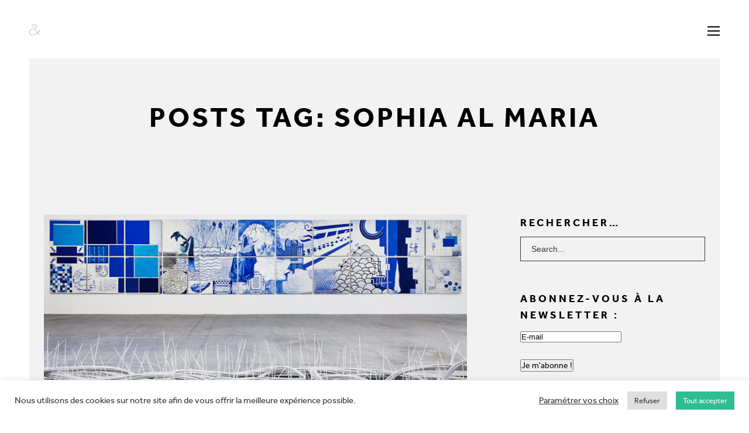

--- FILE ---
content_type: text/html; charset=UTF-8
request_url: https://cindyjoffroy.com/tag/sophia-al-maria/
body_size: 13931
content:
<!DOCTYPE html>


<html class="" lang="fr-FR">

<head>

	<meta charset="UTF-8" />

    <meta name="viewport" content="width=device-width, initial-scale=1, shrink-to-fit=no" />
    <link rel="pingback" href="https://cindyjoffroy.com/xmlrpc.php" />

	<meta name='robots' content='index, follow, max-image-preview:large, max-snippet:-1, max-video-preview:-1' />

	<!-- This site is optimized with the Yoast SEO plugin v25.6 - https://yoast.com/wordpress/plugins/seo/ -->
	<title>Sophia Al Maria Archives - Cindy Joffroy : Photographe</title>
	<link rel="canonical" href="https://cindyjoffroy.com/tag/sophia-al-maria/" />
	<meta property="og:locale" content="fr_FR" />
	<meta property="og:type" content="article" />
	<meta property="og:title" content="Sophia Al Maria Archives - Cindy Joffroy : Photographe" />
	<meta property="og:url" content="https://cindyjoffroy.com/tag/sophia-al-maria/" />
	<meta property="og:site_name" content="Cindy Joffroy : Photographe" />
	<meta name="twitter:card" content="summary_large_image" />
	<script type="application/ld+json" class="yoast-schema-graph">{"@context":"https://schema.org","@graph":[{"@type":"CollectionPage","@id":"https://cindyjoffroy.com/tag/sophia-al-maria/","url":"https://cindyjoffroy.com/tag/sophia-al-maria/","name":"Sophia Al Maria Archives - Cindy Joffroy : Photographe","isPartOf":{"@id":"https://cindyjoffroy.com/#website"},"primaryImageOfPage":{"@id":"https://cindyjoffroy.com/tag/sophia-al-maria/#primaryimage"},"image":{"@id":"https://cindyjoffroy.com/tag/sophia-al-maria/#primaryimage"},"thumbnailUrl":"https://cindyjoffroy.com/wp-content/uploads/2020/08/PdT_Aslı-Çavuşoğlu_The-Place-of-Stone_Couv.jpg","breadcrumb":{"@id":"https://cindyjoffroy.com/tag/sophia-al-maria/#breadcrumb"},"inLanguage":"fr-FR"},{"@type":"ImageObject","inLanguage":"fr-FR","@id":"https://cindyjoffroy.com/tag/sophia-al-maria/#primaryimage","url":"https://cindyjoffroy.com/wp-content/uploads/2020/08/PdT_Aslı-Çavuşoğlu_The-Place-of-Stone_Couv.jpg","contentUrl":"https://cindyjoffroy.com/wp-content/uploads/2020/08/PdT_Aslı-Çavuşoğlu_The-Place-of-Stone_Couv.jpg","width":1500,"height":587},{"@type":"BreadcrumbList","@id":"https://cindyjoffroy.com/tag/sophia-al-maria/#breadcrumb","itemListElement":[{"@type":"ListItem","position":1,"name":"Accueil","item":"https://cindyjoffroy.com/"},{"@type":"ListItem","position":2,"name":"Sophia Al Maria"}]},{"@type":"WebSite","@id":"https://cindyjoffroy.com/#website","url":"https://cindyjoffroy.com/","name":"Cindy Joffroy : Photographe","description":"Par la photographie et les mots, donner vie à des histoires plurielles et singulières.","potentialAction":[{"@type":"SearchAction","target":{"@type":"EntryPoint","urlTemplate":"https://cindyjoffroy.com/?s={search_term_string}"},"query-input":{"@type":"PropertyValueSpecification","valueRequired":true,"valueName":"search_term_string"}}],"inLanguage":"fr-FR"}]}</script>
	<!-- / Yoast SEO plugin. -->


<link rel="alternate" type="application/rss+xml" title="Cindy Joffroy : Photographe  &raquo; Flux" href="https://cindyjoffroy.com/feed/" />
<link rel="alternate" type="application/rss+xml" title="Cindy Joffroy : Photographe  &raquo; Flux des commentaires" href="https://cindyjoffroy.com/comments/feed/" />
<link rel="alternate" type="application/rss+xml" title="Cindy Joffroy : Photographe  &raquo; Flux de l’étiquette Sophia Al Maria" href="https://cindyjoffroy.com/tag/sophia-al-maria/feed/" />
<script type="text/javascript">
/* <![CDATA[ */
window._wpemojiSettings = {"baseUrl":"https:\/\/s.w.org\/images\/core\/emoji\/15.0.3\/72x72\/","ext":".png","svgUrl":"https:\/\/s.w.org\/images\/core\/emoji\/15.0.3\/svg\/","svgExt":".svg","source":{"concatemoji":"https:\/\/cindyjoffroy.com\/wp-includes\/js\/wp-emoji-release.min.js?ver=6.6.4"}};
/*! This file is auto-generated */
!function(i,n){var o,s,e;function c(e){try{var t={supportTests:e,timestamp:(new Date).valueOf()};sessionStorage.setItem(o,JSON.stringify(t))}catch(e){}}function p(e,t,n){e.clearRect(0,0,e.canvas.width,e.canvas.height),e.fillText(t,0,0);var t=new Uint32Array(e.getImageData(0,0,e.canvas.width,e.canvas.height).data),r=(e.clearRect(0,0,e.canvas.width,e.canvas.height),e.fillText(n,0,0),new Uint32Array(e.getImageData(0,0,e.canvas.width,e.canvas.height).data));return t.every(function(e,t){return e===r[t]})}function u(e,t,n){switch(t){case"flag":return n(e,"\ud83c\udff3\ufe0f\u200d\u26a7\ufe0f","\ud83c\udff3\ufe0f\u200b\u26a7\ufe0f")?!1:!n(e,"\ud83c\uddfa\ud83c\uddf3","\ud83c\uddfa\u200b\ud83c\uddf3")&&!n(e,"\ud83c\udff4\udb40\udc67\udb40\udc62\udb40\udc65\udb40\udc6e\udb40\udc67\udb40\udc7f","\ud83c\udff4\u200b\udb40\udc67\u200b\udb40\udc62\u200b\udb40\udc65\u200b\udb40\udc6e\u200b\udb40\udc67\u200b\udb40\udc7f");case"emoji":return!n(e,"\ud83d\udc26\u200d\u2b1b","\ud83d\udc26\u200b\u2b1b")}return!1}function f(e,t,n){var r="undefined"!=typeof WorkerGlobalScope&&self instanceof WorkerGlobalScope?new OffscreenCanvas(300,150):i.createElement("canvas"),a=r.getContext("2d",{willReadFrequently:!0}),o=(a.textBaseline="top",a.font="600 32px Arial",{});return e.forEach(function(e){o[e]=t(a,e,n)}),o}function t(e){var t=i.createElement("script");t.src=e,t.defer=!0,i.head.appendChild(t)}"undefined"!=typeof Promise&&(o="wpEmojiSettingsSupports",s=["flag","emoji"],n.supports={everything:!0,everythingExceptFlag:!0},e=new Promise(function(e){i.addEventListener("DOMContentLoaded",e,{once:!0})}),new Promise(function(t){var n=function(){try{var e=JSON.parse(sessionStorage.getItem(o));if("object"==typeof e&&"number"==typeof e.timestamp&&(new Date).valueOf()<e.timestamp+604800&&"object"==typeof e.supportTests)return e.supportTests}catch(e){}return null}();if(!n){if("undefined"!=typeof Worker&&"undefined"!=typeof OffscreenCanvas&&"undefined"!=typeof URL&&URL.createObjectURL&&"undefined"!=typeof Blob)try{var e="postMessage("+f.toString()+"("+[JSON.stringify(s),u.toString(),p.toString()].join(",")+"));",r=new Blob([e],{type:"text/javascript"}),a=new Worker(URL.createObjectURL(r),{name:"wpTestEmojiSupports"});return void(a.onmessage=function(e){c(n=e.data),a.terminate(),t(n)})}catch(e){}c(n=f(s,u,p))}t(n)}).then(function(e){for(var t in e)n.supports[t]=e[t],n.supports.everything=n.supports.everything&&n.supports[t],"flag"!==t&&(n.supports.everythingExceptFlag=n.supports.everythingExceptFlag&&n.supports[t]);n.supports.everythingExceptFlag=n.supports.everythingExceptFlag&&!n.supports.flag,n.DOMReady=!1,n.readyCallback=function(){n.DOMReady=!0}}).then(function(){return e}).then(function(){var e;n.supports.everything||(n.readyCallback(),(e=n.source||{}).concatemoji?t(e.concatemoji):e.wpemoji&&e.twemoji&&(t(e.twemoji),t(e.wpemoji)))}))}((window,document),window._wpemojiSettings);
/* ]]> */
</script>
<link rel='stylesheet' id='validate-engine-css-css' href='https://cindyjoffroy.com/wp-content/plugins/wysija-newsletters/css/validationEngine.jquery.css?ver=2.22' type='text/css' media='all' />
<link rel='stylesheet' id='formidable-css' href='https://cindyjoffroy.com/wp-content/plugins/formidable/css/formidableforms.css?ver=12152055' type='text/css' media='all' />
<style id='wp-emoji-styles-inline-css' type='text/css'>

	img.wp-smiley, img.emoji {
		display: inline !important;
		border: none !important;
		box-shadow: none !important;
		height: 1em !important;
		width: 1em !important;
		margin: 0 0.07em !important;
		vertical-align: -0.1em !important;
		background: none !important;
		padding: 0 !important;
	}
</style>
<link rel='stylesheet' id='wp-block-library-css' href='https://cindyjoffroy.com/wp-includes/css/dist/block-library/style.min.css?ver=6.6.4' type='text/css' media='all' />
<style id='classic-theme-styles-inline-css' type='text/css'>
/*! This file is auto-generated */
.wp-block-button__link{color:#fff;background-color:#32373c;border-radius:9999px;box-shadow:none;text-decoration:none;padding:calc(.667em + 2px) calc(1.333em + 2px);font-size:1.125em}.wp-block-file__button{background:#32373c;color:#fff;text-decoration:none}
</style>
<style id='global-styles-inline-css' type='text/css'>
:root{--wp--preset--aspect-ratio--square: 1;--wp--preset--aspect-ratio--4-3: 4/3;--wp--preset--aspect-ratio--3-4: 3/4;--wp--preset--aspect-ratio--3-2: 3/2;--wp--preset--aspect-ratio--2-3: 2/3;--wp--preset--aspect-ratio--16-9: 16/9;--wp--preset--aspect-ratio--9-16: 9/16;--wp--preset--color--black: #000000;--wp--preset--color--cyan-bluish-gray: #abb8c3;--wp--preset--color--white: #ffffff;--wp--preset--color--pale-pink: #f78da7;--wp--preset--color--vivid-red: #cf2e2e;--wp--preset--color--luminous-vivid-orange: #ff6900;--wp--preset--color--luminous-vivid-amber: #fcb900;--wp--preset--color--light-green-cyan: #7bdcb5;--wp--preset--color--vivid-green-cyan: #00d084;--wp--preset--color--pale-cyan-blue: #8ed1fc;--wp--preset--color--vivid-cyan-blue: #0693e3;--wp--preset--color--vivid-purple: #9b51e0;--wp--preset--gradient--vivid-cyan-blue-to-vivid-purple: linear-gradient(135deg,rgba(6,147,227,1) 0%,rgb(155,81,224) 100%);--wp--preset--gradient--light-green-cyan-to-vivid-green-cyan: linear-gradient(135deg,rgb(122,220,180) 0%,rgb(0,208,130) 100%);--wp--preset--gradient--luminous-vivid-amber-to-luminous-vivid-orange: linear-gradient(135deg,rgba(252,185,0,1) 0%,rgba(255,105,0,1) 100%);--wp--preset--gradient--luminous-vivid-orange-to-vivid-red: linear-gradient(135deg,rgba(255,105,0,1) 0%,rgb(207,46,46) 100%);--wp--preset--gradient--very-light-gray-to-cyan-bluish-gray: linear-gradient(135deg,rgb(238,238,238) 0%,rgb(169,184,195) 100%);--wp--preset--gradient--cool-to-warm-spectrum: linear-gradient(135deg,rgb(74,234,220) 0%,rgb(151,120,209) 20%,rgb(207,42,186) 40%,rgb(238,44,130) 60%,rgb(251,105,98) 80%,rgb(254,248,76) 100%);--wp--preset--gradient--blush-light-purple: linear-gradient(135deg,rgb(255,206,236) 0%,rgb(152,150,240) 100%);--wp--preset--gradient--blush-bordeaux: linear-gradient(135deg,rgb(254,205,165) 0%,rgb(254,45,45) 50%,rgb(107,0,62) 100%);--wp--preset--gradient--luminous-dusk: linear-gradient(135deg,rgb(255,203,112) 0%,rgb(199,81,192) 50%,rgb(65,88,208) 100%);--wp--preset--gradient--pale-ocean: linear-gradient(135deg,rgb(255,245,203) 0%,rgb(182,227,212) 50%,rgb(51,167,181) 100%);--wp--preset--gradient--electric-grass: linear-gradient(135deg,rgb(202,248,128) 0%,rgb(113,206,126) 100%);--wp--preset--gradient--midnight: linear-gradient(135deg,rgb(2,3,129) 0%,rgb(40,116,252) 100%);--wp--preset--font-size--small: 13px;--wp--preset--font-size--medium: 20px;--wp--preset--font-size--large: 36px;--wp--preset--font-size--x-large: 42px;--wp--preset--spacing--20: 0.44rem;--wp--preset--spacing--30: 0.67rem;--wp--preset--spacing--40: 1rem;--wp--preset--spacing--50: 1.5rem;--wp--preset--spacing--60: 2.25rem;--wp--preset--spacing--70: 3.38rem;--wp--preset--spacing--80: 5.06rem;--wp--preset--shadow--natural: 6px 6px 9px rgba(0, 0, 0, 0.2);--wp--preset--shadow--deep: 12px 12px 50px rgba(0, 0, 0, 0.4);--wp--preset--shadow--sharp: 6px 6px 0px rgba(0, 0, 0, 0.2);--wp--preset--shadow--outlined: 6px 6px 0px -3px rgba(255, 255, 255, 1), 6px 6px rgba(0, 0, 0, 1);--wp--preset--shadow--crisp: 6px 6px 0px rgba(0, 0, 0, 1);}:where(.is-layout-flex){gap: 0.5em;}:where(.is-layout-grid){gap: 0.5em;}body .is-layout-flex{display: flex;}.is-layout-flex{flex-wrap: wrap;align-items: center;}.is-layout-flex > :is(*, div){margin: 0;}body .is-layout-grid{display: grid;}.is-layout-grid > :is(*, div){margin: 0;}:where(.wp-block-columns.is-layout-flex){gap: 2em;}:where(.wp-block-columns.is-layout-grid){gap: 2em;}:where(.wp-block-post-template.is-layout-flex){gap: 1.25em;}:where(.wp-block-post-template.is-layout-grid){gap: 1.25em;}.has-black-color{color: var(--wp--preset--color--black) !important;}.has-cyan-bluish-gray-color{color: var(--wp--preset--color--cyan-bluish-gray) !important;}.has-white-color{color: var(--wp--preset--color--white) !important;}.has-pale-pink-color{color: var(--wp--preset--color--pale-pink) !important;}.has-vivid-red-color{color: var(--wp--preset--color--vivid-red) !important;}.has-luminous-vivid-orange-color{color: var(--wp--preset--color--luminous-vivid-orange) !important;}.has-luminous-vivid-amber-color{color: var(--wp--preset--color--luminous-vivid-amber) !important;}.has-light-green-cyan-color{color: var(--wp--preset--color--light-green-cyan) !important;}.has-vivid-green-cyan-color{color: var(--wp--preset--color--vivid-green-cyan) !important;}.has-pale-cyan-blue-color{color: var(--wp--preset--color--pale-cyan-blue) !important;}.has-vivid-cyan-blue-color{color: var(--wp--preset--color--vivid-cyan-blue) !important;}.has-vivid-purple-color{color: var(--wp--preset--color--vivid-purple) !important;}.has-black-background-color{background-color: var(--wp--preset--color--black) !important;}.has-cyan-bluish-gray-background-color{background-color: var(--wp--preset--color--cyan-bluish-gray) !important;}.has-white-background-color{background-color: var(--wp--preset--color--white) !important;}.has-pale-pink-background-color{background-color: var(--wp--preset--color--pale-pink) !important;}.has-vivid-red-background-color{background-color: var(--wp--preset--color--vivid-red) !important;}.has-luminous-vivid-orange-background-color{background-color: var(--wp--preset--color--luminous-vivid-orange) !important;}.has-luminous-vivid-amber-background-color{background-color: var(--wp--preset--color--luminous-vivid-amber) !important;}.has-light-green-cyan-background-color{background-color: var(--wp--preset--color--light-green-cyan) !important;}.has-vivid-green-cyan-background-color{background-color: var(--wp--preset--color--vivid-green-cyan) !important;}.has-pale-cyan-blue-background-color{background-color: var(--wp--preset--color--pale-cyan-blue) !important;}.has-vivid-cyan-blue-background-color{background-color: var(--wp--preset--color--vivid-cyan-blue) !important;}.has-vivid-purple-background-color{background-color: var(--wp--preset--color--vivid-purple) !important;}.has-black-border-color{border-color: var(--wp--preset--color--black) !important;}.has-cyan-bluish-gray-border-color{border-color: var(--wp--preset--color--cyan-bluish-gray) !important;}.has-white-border-color{border-color: var(--wp--preset--color--white) !important;}.has-pale-pink-border-color{border-color: var(--wp--preset--color--pale-pink) !important;}.has-vivid-red-border-color{border-color: var(--wp--preset--color--vivid-red) !important;}.has-luminous-vivid-orange-border-color{border-color: var(--wp--preset--color--luminous-vivid-orange) !important;}.has-luminous-vivid-amber-border-color{border-color: var(--wp--preset--color--luminous-vivid-amber) !important;}.has-light-green-cyan-border-color{border-color: var(--wp--preset--color--light-green-cyan) !important;}.has-vivid-green-cyan-border-color{border-color: var(--wp--preset--color--vivid-green-cyan) !important;}.has-pale-cyan-blue-border-color{border-color: var(--wp--preset--color--pale-cyan-blue) !important;}.has-vivid-cyan-blue-border-color{border-color: var(--wp--preset--color--vivid-cyan-blue) !important;}.has-vivid-purple-border-color{border-color: var(--wp--preset--color--vivid-purple) !important;}.has-vivid-cyan-blue-to-vivid-purple-gradient-background{background: var(--wp--preset--gradient--vivid-cyan-blue-to-vivid-purple) !important;}.has-light-green-cyan-to-vivid-green-cyan-gradient-background{background: var(--wp--preset--gradient--light-green-cyan-to-vivid-green-cyan) !important;}.has-luminous-vivid-amber-to-luminous-vivid-orange-gradient-background{background: var(--wp--preset--gradient--luminous-vivid-amber-to-luminous-vivid-orange) !important;}.has-luminous-vivid-orange-to-vivid-red-gradient-background{background: var(--wp--preset--gradient--luminous-vivid-orange-to-vivid-red) !important;}.has-very-light-gray-to-cyan-bluish-gray-gradient-background{background: var(--wp--preset--gradient--very-light-gray-to-cyan-bluish-gray) !important;}.has-cool-to-warm-spectrum-gradient-background{background: var(--wp--preset--gradient--cool-to-warm-spectrum) !important;}.has-blush-light-purple-gradient-background{background: var(--wp--preset--gradient--blush-light-purple) !important;}.has-blush-bordeaux-gradient-background{background: var(--wp--preset--gradient--blush-bordeaux) !important;}.has-luminous-dusk-gradient-background{background: var(--wp--preset--gradient--luminous-dusk) !important;}.has-pale-ocean-gradient-background{background: var(--wp--preset--gradient--pale-ocean) !important;}.has-electric-grass-gradient-background{background: var(--wp--preset--gradient--electric-grass) !important;}.has-midnight-gradient-background{background: var(--wp--preset--gradient--midnight) !important;}.has-small-font-size{font-size: var(--wp--preset--font-size--small) !important;}.has-medium-font-size{font-size: var(--wp--preset--font-size--medium) !important;}.has-large-font-size{font-size: var(--wp--preset--font-size--large) !important;}.has-x-large-font-size{font-size: var(--wp--preset--font-size--x-large) !important;}
:where(.wp-block-post-template.is-layout-flex){gap: 1.25em;}:where(.wp-block-post-template.is-layout-grid){gap: 1.25em;}
:where(.wp-block-columns.is-layout-flex){gap: 2em;}:where(.wp-block-columns.is-layout-grid){gap: 2em;}
:root :where(.wp-block-pullquote){font-size: 1.5em;line-height: 1.6;}
</style>
<link rel='stylesheet' id='contact-form-7-css' href='https://cindyjoffroy.com/wp-content/plugins/contact-form-7/includes/css/styles.css?ver=6.0.6' type='text/css' media='all' />
<link rel='stylesheet' id='cookie-law-info-css' href='https://cindyjoffroy.com/wp-content/plugins/cookie-law-info/legacy/public/css/cookie-law-info-public.css?ver=3.3.8' type='text/css' media='all' />
<link rel='stylesheet' id='cookie-law-info-gdpr-css' href='https://cindyjoffroy.com/wp-content/plugins/cookie-law-info/legacy/public/css/cookie-law-info-gdpr.css?ver=3.3.8' type='text/css' media='all' />
<link rel='stylesheet' id='rs-plugin-settings-css' href='https://cindyjoffroy.com/wp-content/plugins/revslider/public/assets/css/settings.css?ver=5.4.6.3.1' type='text/css' media='all' />
<style id='rs-plugin-settings-inline-css' type='text/css'>
#rs-demo-id {}
</style>
<link rel='stylesheet' id='reset-css' href='https://cindyjoffroy.com/wp-content/themes/uno/assets/css/reset.css?ver=2.0.3' type='text/css' media='' />
<link rel='stylesheet' id='fontawesome-css' href='https://cindyjoffroy.com/wp-content/themes/uno/assets/includes/fontawesome/icons.css?ver=2.0.3' type='text/css' media='' />
<link rel='stylesheet' id='custom-scrollbar-css' href='https://cindyjoffroy.com/wp-content/themes/uno/assets/js/custom-scrollbar/custom-scrollbar.css?ver=2.0.3' type='text/css' media='' />
<link rel='stylesheet' id='magnific-popup-css' href='https://cindyjoffroy.com/wp-content/themes/uno/assets/js/magnific-popup/magnific-popup.css?ver=2.0.3' type='text/css' media='' />
<link rel='stylesheet' id='flexslider-css' href='https://cindyjoffroy.com/wp-content/plugins/js_composer/assets/lib/bower/flexslider/flexslider.min.css?ver=5.4.5' type='text/css' media='all' />
<link rel='stylesheet' id='kenburns-css' href='https://cindyjoffroy.com/wp-content/themes/uno/assets/js/kenburns/kenburns.css?ver=2.0.3' type='text/css' media='' />
<link rel='stylesheet' id='swiper-css' href='https://cindyjoffroy.com/wp-content/themes/uno/assets/js/swiper/swiper.css?ver=2.0.3' type='text/css' media='' />
<link rel='stylesheet' id='main-styles-css' href='https://cindyjoffroy.com/wp-content/themes/uno/assets/css/styles.css?ver=2.0.3' type='text/css' media='' />
<style id='main-styles-inline-css' type='text/css'>

	    	/* Font */

			
		        @font-face {
		            font-family: 'effra';
		            src: url('https://cindyjoffroy.com/wp-content/themes/uno/assets/includes/font/effra-regular.eot');
		            src: url('https://cindyjoffroy.com/wp-content/themes/uno/assets/includes/font/effra-regular.eot?#iefix') format('embedded-opentype'),
		                 url('https://cindyjoffroy.com/wp-content/themes/uno/assets/includes/font/effra-regular.woff') format('woff'),
		                 url('https://cindyjoffroy.com/wp-content/themes/uno/assets/includes/font/effra-regular.ttf') format('truetype'),
		                 url('https://cindyjoffroy.com/wp-content/themes/uno/assets/includes/font/effra-regular.svg#effraregular') format('svg');
		            font-weight: normal;
		            font-style: normal;
		        }
		        @font-face {
		            font-family: 'effra_bold';
		            src: url('https://cindyjoffroy.com/wp-content/themes/uno/assets/includes/font/effra-bold.eot');
		            src: url('https://cindyjoffroy.com/wp-content/themes/uno/assets/includes/font/effra-bold.eot?#iefix') format('embedded-opentype'),
		                 url('https://cindyjoffroy.com/wp-content/themes/uno/assets/includes/font/effra-bold.woff') format('woff'),
		                 url('https://cindyjoffroy.com/wp-content/themes/uno/assets/includes/font/effra-bold.ttf') format('truetype'),
		                 url('https://cindyjoffroy.com/wp-content/themes/uno/assets/includes/font/effra-bold.svg#effrabold') format('svg');
		            font-weight: normal;
		            font-style: normal;
		        }

		        body,
		        .portfolio.horizontal-slider article .overlay .title,
		        .portfolio.grid article .overlay .title,
		        .project .cover .overlay h1,
		        .project .recent-projects h5,
		        .project .recent-projects .overlay .title,
		        .contact-form textarea {
        			font-family: 'effra', arial;
		    	}
		    	h1, h2, h3, h4, h5, h6,
		    	header > nav > ul > li.mega-menu > ul > li.heading.menu-item > a,
		    	.font-bold,
		    	main blockquote,
		    	main table th,
		    	.info-label .label,
		    	.portfolio.grid .filters p,
		    	.project.style-1 .info .info-box .label,
		    	.gallery.grid .filters p,
		    	.blog-single article .cover.quote blockquote,
		    	.blog-single article .cover.quote blockquote::before,
		    	.blog-single article .cover.quote blockquote::after {
        			font-family: effra_bold, effra;
		    	}
			
			body,
			main a,
			.blog article .meta .date a, 
			.blog article .meta .categories a, 
			.blog article .meta .author a,
			.blog-single article .tags a,
			.blog-single article .sharing a,
			.blog-single article .comments .comments-area .comment-body .comment-reply-link,
			.blog-single article .comments .comments-area .comment-body .comment-text,
			.blog-single article .comments .comments-area .comment-body .comment-text a,
			.blog-single article .comments .comment-respond small a,
			.blog-single article .comments .comment-respond textarea,
			.blog-single article .comments .comment-respond input[name="author"],
			.blog-single article .comments .comment-respond input[name="email"],
			.blog-single article .comments .comment-respond input[name="subject"],
			.blog-single article .comments .comment-respond .comment-form-cookies-consent label,
			.blog-single article .comments .comment-respond .form-submit input[type="submit"],
			.page .comments .comments-area .comment-body .comment-reply-link,
			.page .comments .comments-area .comment-body .comment-text,
			.page .comments .comments-area .comment-body .comment-text a,
			.page .comments .comment-respond small a,
			.page .comments .comment-respond textarea,
			.page .comments .comment-respond input[name="author"],
			.page .comments .comment-respond input[name="email"],
			.page .comments .comment-respond input[name="subject"],
			.page .comments .comment-respond .comment-form-cookies-consent label,
			.page .comments .comment-respond .form-submit input[type="submit"],
			.blog-single .sidebar .widget_search input[type="text"],
			.blog-single .sidebar .widget_archive a,
			.blog-single .sidebar .widget_calendar tbody a,
			.blog-single .sidebar .widget_nav_menu a,
			.blog-single .sidebar .widget_recent_comments a,
			.blog-single .sidebar .widget_categories li a,
			.blog-single .sidebar .widget_meta a,
			.blog-single .sidebar .widget_pages a,
			.blog-single .sidebar .widget_recent_entries a,
			.blog-single .sidebar .widget_search input[type="text"],
			.one-whole, .one-half, .one-third, .one-fourth, .one-fifth, .two-third, .two-fifth, .three-fourth, .three-fifth {
				        			font-size: 14px;
				
				        			line-height: 27px;
				
									font-weight: 400;
							}

			main a {
							}

			@media only screen and (max-width : 768px) {

				header > nav > ul > li ul a, 
	            header > nav > ul > li ul ul a, 
	            header > nav > ul > li ul ul ul a,
	            .page .call-to-action span {
																        	}
			}

			
</style>
<link rel='stylesheet' id='light-skin-css' href='https://cindyjoffroy.com/wp-content/themes/uno/assets/css/light.css?ver=2.0.3' type='text/css' media='' />
<link rel='stylesheet' id='wpgdprc-front-css-css' href='https://cindyjoffroy.com/wp-content/plugins/wp-gdpr-compliance/Assets/css/front.css?ver=1706545605' type='text/css' media='all' />
<style id='wpgdprc-front-css-inline-css' type='text/css'>
:root{--wp-gdpr--bar--background-color: #000000;--wp-gdpr--bar--color: #ffffff;--wp-gdpr--button--background-color: #000000;--wp-gdpr--button--background-color--darken: #000000;--wp-gdpr--button--color: #ffffff;}
</style>
<script type="text/javascript" src="https://cindyjoffroy.com/wp-includes/js/jquery/jquery.min.js?ver=3.7.1" id="jquery-core-js"></script>
<script type="text/javascript" src="https://cindyjoffroy.com/wp-includes/js/jquery/jquery-migrate.min.js?ver=3.4.1" id="jquery-migrate-js"></script>
<script type="text/javascript" id="cookie-law-info-js-extra">
/* <![CDATA[ */
var Cli_Data = {"nn_cookie_ids":[],"cookielist":[],"non_necessary_cookies":[],"ccpaEnabled":"","ccpaRegionBased":"","ccpaBarEnabled":"","strictlyEnabled":["necessary","obligatoire"],"ccpaType":"gdpr","js_blocking":"1","custom_integration":"","triggerDomRefresh":"","secure_cookies":""};
var cli_cookiebar_settings = {"animate_speed_hide":"500","animate_speed_show":"500","background":"#FFF","border":"#b1a6a6c2","border_on":"","button_1_button_colour":"#61a229","button_1_button_hover":"#4e8221","button_1_link_colour":"#fff","button_1_as_button":"1","button_1_new_win":"","button_2_button_colour":"#333","button_2_button_hover":"#292929","button_2_link_colour":"#444","button_2_as_button":"","button_2_hidebar":"","button_3_button_colour":"#dedfe0","button_3_button_hover":"#b2b2b3","button_3_link_colour":"#333333","button_3_as_button":"1","button_3_new_win":"","button_4_button_colour":"#000","button_4_button_hover":"#000000","button_4_link_colour":"#333333","button_4_as_button":"","button_7_button_colour":"#2fbc92","button_7_button_hover":"#269675","button_7_link_colour":"#fff","button_7_as_button":"1","button_7_new_win":"","font_family":"inherit","header_fix":"","notify_animate_hide":"1","notify_animate_show":"","notify_div_id":"#cookie-law-info-bar","notify_position_horizontal":"right","notify_position_vertical":"bottom","scroll_close":"","scroll_close_reload":"","accept_close_reload":"","reject_close_reload":"","showagain_tab":"","showagain_background":"#fff","showagain_border":"#000","showagain_div_id":"#cookie-law-info-again","showagain_x_position":"100px","text":"#333333","show_once_yn":"","show_once":"10000","logging_on":"","as_popup":"","popup_overlay":"1","bar_heading_text":"","cookie_bar_as":"banner","popup_showagain_position":"bottom-right","widget_position":"left"};
var log_object = {"ajax_url":"https:\/\/cindyjoffroy.com\/wp-admin\/admin-ajax.php"};
/* ]]> */
</script>
<script type="text/javascript" src="https://cindyjoffroy.com/wp-content/plugins/cookie-law-info/legacy/public/js/cookie-law-info-public.js?ver=3.3.8" id="cookie-law-info-js"></script>
<script type="text/javascript" src="https://cindyjoffroy.com/wp-content/plugins/revslider/public/assets/js/jquery.themepunch.tools.min.js?ver=5.4.6.3.1" id="tp-tools-js"></script>
<script type="text/javascript" src="https://cindyjoffroy.com/wp-content/plugins/revslider/public/assets/js/jquery.themepunch.revolution.min.js?ver=5.4.6.3.1" id="revmin-js"></script>
<script type="text/javascript" id="wpgdprc-front-js-js-extra">
/* <![CDATA[ */
var wpgdprcFront = {"ajaxUrl":"https:\/\/cindyjoffroy.com\/wp-admin\/admin-ajax.php","ajaxNonce":"723ae94c3d","ajaxArg":"security","pluginPrefix":"wpgdprc","blogId":"1","isMultiSite":"","locale":"fr_FR","showSignUpModal":"","showFormModal":"","cookieName":"wpgdprc-consent","consentVersion":"","path":"\/","prefix":"wpgdprc"};
/* ]]> */
</script>
<script type="text/javascript" src="https://cindyjoffroy.com/wp-content/plugins/wp-gdpr-compliance/Assets/js/front.min.js?ver=1706545605" id="wpgdprc-front-js-js"></script>
<link rel="https://api.w.org/" href="https://cindyjoffroy.com/wp-json/" /><link rel="alternate" title="JSON" type="application/json" href="https://cindyjoffroy.com/wp-json/wp/v2/tags/237" /><link rel="EditURI" type="application/rsd+xml" title="RSD" href="https://cindyjoffroy.com/xmlrpc.php?rsd" />
<meta name="generator" content="WordPress 6.6.4" />
<meta name="generator" content="Powered by WPBakery Page Builder - drag and drop page builder for WordPress."/>
<!--[if lte IE 9]><link rel="stylesheet" type="text/css" href="https://cindyjoffroy.com/wp-content/plugins/js_composer/assets/css/vc_lte_ie9.min.css" media="screen"><![endif]-->
<style type="text/css"></style>
<meta name="generator" content="Powered by Slider Revolution 5.4.6.3.1 - responsive, Mobile-Friendly Slider Plugin for WordPress with comfortable drag and drop interface." />
<style>
.synved-social-resolution-single {
display: inline-block;
}
.synved-social-resolution-normal {
display: inline-block;
}
.synved-social-resolution-hidef {
display: none;
}

@media only screen and (min--moz-device-pixel-ratio: 2),
only screen and (-o-min-device-pixel-ratio: 2/1),
only screen and (-webkit-min-device-pixel-ratio: 2),
only screen and (min-device-pixel-ratio: 2),
only screen and (min-resolution: 2dppx),
only screen and (min-resolution: 192dpi) {
	.synved-social-resolution-normal {
	display: none;
	}
	.synved-social-resolution-hidef {
	display: inline-block;
	}
}
</style><link rel="icon" href="https://cindyjoffroy.com/wp-content/uploads/2019/01/cropped-Elisabeth-Holson_logo-latte-32x32.png" sizes="32x32" />
<link rel="icon" href="https://cindyjoffroy.com/wp-content/uploads/2019/01/cropped-Elisabeth-Holson_logo-latte-192x192.png" sizes="192x192" />
<link rel="apple-touch-icon" href="https://cindyjoffroy.com/wp-content/uploads/2019/01/cropped-Elisabeth-Holson_logo-latte-180x180.png" />
<meta name="msapplication-TileImage" content="https://cindyjoffroy.com/wp-content/uploads/2019/01/cropped-Elisabeth-Holson_logo-latte-270x270.png" />
<script type="text/javascript">function setREVStartSize(e){
				try{ var i=jQuery(window).width(),t=9999,r=0,n=0,l=0,f=0,s=0,h=0;					
					if(e.responsiveLevels&&(jQuery.each(e.responsiveLevels,function(e,f){f>i&&(t=r=f,l=e),i>f&&f>r&&(r=f,n=e)}),t>r&&(l=n)),f=e.gridheight[l]||e.gridheight[0]||e.gridheight,s=e.gridwidth[l]||e.gridwidth[0]||e.gridwidth,h=i/s,h=h>1?1:h,f=Math.round(h*f),"fullscreen"==e.sliderLayout){var u=(e.c.width(),jQuery(window).height());if(void 0!=e.fullScreenOffsetContainer){var c=e.fullScreenOffsetContainer.split(",");if (c) jQuery.each(c,function(e,i){u=jQuery(i).length>0?u-jQuery(i).outerHeight(!0):u}),e.fullScreenOffset.split("%").length>1&&void 0!=e.fullScreenOffset&&e.fullScreenOffset.length>0?u-=jQuery(window).height()*parseInt(e.fullScreenOffset,0)/100:void 0!=e.fullScreenOffset&&e.fullScreenOffset.length>0&&(u-=parseInt(e.fullScreenOffset,0))}f=u}else void 0!=e.minHeight&&f<e.minHeight&&(f=e.minHeight);e.c.closest(".rev_slider_wrapper").css({height:f})					
				}catch(d){console.log("Failure at Presize of Slider:"+d)}
			};</script>
<style id="kirki-inline-styles"></style><noscript><style type="text/css"> .wpb_animate_when_almost_visible { opacity: 1; }</style></noscript></head>


<body class="archive tag tag-sophia-al-maria tag-237 wp-custom-logo wpb-js-composer js-comp-ver-5.4.5 vc_responsive">

	
	
<!-- Begin Loader -->
<div class="preloader">
    <p>CHARGEMENT</p>
    <span class="circle"></span>
</div>
<!-- End Loader -->


		    <!-- Begin Header -->
	    <header>

			
<!-- Begin Logo -->
<div class="logo">
    <a href="https://cindyjoffroy.com/">
        <img src="https://cindyjoffroy.com/wp-content/uploads/2023/11/cropped-Elisabeth-Holson_logo-latte.png" alt="Cindy Joffroy : Photographe " />    </a>
</div>
<!-- End Logo -->
			
<!-- Begin Mobile Nav Icon -->
<span class="menu-icon">
    <span></span>
    <span></span>
    <span></span>
</span>
<!-- End Mobile Nav Icon -->

<!-- Begin Navigation -->
<nav class="menu-menu1-container"><ul id="menu-menu1" class="menu"><li id="menu-item-107" class="menu-item menu-item-type-post_type menu-item-object-page menu-item-home"><a href="https://cindyjoffroy.com/">ACCUEIL</a></li>
<li id="menu-item-120" class="menu-item menu-item-type-post_type menu-item-object-page"><a href="https://cindyjoffroy.com/about/">QUI SUIS-JE ?</a></li>
<li id="menu-item-4007" class="menu-item menu-item-type-post_type menu-item-object-projects"><a href="https://cindyjoffroy.com/projects/art-contemporain/">ART (EXPOSITIONS)</a></li>
<li id="menu-item-4008" class="menu-item menu-item-type-post_type menu-item-object-projects"><a href="https://cindyjoffroy.com/projects/correspondances-2/">CORRESPONDANCES</a></li>
<li id="menu-item-4010" class="menu-item menu-item-type-post_type menu-item-object-projects"><a href="https://cindyjoffroy.com/projects/portraits/">PORTRAITS</a></li>
<li id="menu-item-2020" class="menu-item menu-item-type-post_type menu-item-object-page"><a href="https://cindyjoffroy.com/gallery-publications/">PUBLICATIONS</a></li>
<li id="menu-item-166" class="menu-item menu-item-type-post_type menu-item-object-page current_page_parent"><a href="https://cindyjoffroy.com/journal/">TEXTES</a></li>
<li id="menu-item-4089" class="menu-item menu-item-type-post_type menu-item-object-page"><a href="https://cindyjoffroy.com/contact-2/">CONTACT</a></li>
</ul></nav><!-- End Navigation -->
	    </header>
	    <!-- End Header -->
	    

<main class="page blog has-sidebar extra-padding archive">
    <div class="inner-container">

    	<h1 class="page-header">
        	Posts Tag: Sophia Al Maria    	</h1>
		
        <div class="posts">
			
<article class="post-2537 post type-post status-publish format-standard has-post-thumbnail hentry category-art category-exposition tag-amal-kenawy tag-amina-menia tag-art tag-art-contemporain tag-asli-cavusoglu tag-bady-dalloul tag-bouthayna-al-muftah tag-danh-vo tag-dominique-hurth tag-fabrice-hyber tag-faraj-daham tag-francis-alys tag-inji-efflatoun tag-john-akomfrah tag-kader-attia tag-khalil-el-ghrib tag-mathaf tag-michael-rakowitz tag-monira-al-qadiri tag-mounir-fatmi tag-mounira-al-solh tag-mustapha-akrim tag-notre-monde-brule tag-oriol-vilanova tag-otobong-nkanga tag-palais-de-tokyo tag-raqs-media-collective tag-sammy-baloji tag-sara-ouhaddou tag-shirin-neshat tag-sophia-al-maria tag-tania-bruguera tag-wael-shawky tag-younes-rahmoun tag-yto-barrada "><figure><a href="https://cindyjoffroy.com/notre-monde-brule-exposition-collective-palais-de-tokyo/"><img src="https://cindyjoffroy.com/wp-content/uploads/2020/08/PdT_Aslı-Çavuşoğlu_The-Place-of-Stone_Couv.jpg" alt=""></a></a></figure><h2><a href="https://cindyjoffroy.com/notre-monde-brule-exposition-collective-palais-de-tokyo/">Notre monde brûle, exposition collective (Palais de Tokyo)</a></h2><div class="meta"><div class="date">30 août 2020</div><div class="categories "><a href="https://cindyjoffroy.com/category/art/" rel="category tag">Art</a>, <a href="https://cindyjoffroy.com/category/art/exposition/" rel="category tag">exposition</a></div><div class="author">By <a href="https://cindyjoffroy.com/author/cindyjoffroy/">Cindy</a></div></div><div class="post-excerpt"><p class="excerpt">Notre monde brûle, comme un ultimatum, un cri du cœur devant l’urgence climatique, pointée du doigt depuis des décennies et alors sous-estimée, aujourd’hui toujours ignorée voire reniée de certains puissants alors même que les évidences<br /><a class="read-more" href="https://cindyjoffroy.com/notre-monde-brule-exposition-collective-palais-de-tokyo/">Read More</a></p></div></article>
		</div>

        

		<div class="sidebar">
			<div class="widget widget_search"><h3>Rechercher&#8230;</h3><form role="search" method="get" id="searchform" class="searchform" action="https://cindyjoffroy.com/">
				<div>
					<label class="screen-reader-text" for="s">Rechercher :</label>
					<input type="text" value="" name="s" id="s" placeholder="Search..." />
					<input type="submit" id="searchsubmit" value="Rechercher" />
				</div>
			</form></div><div class="widget widget_wysija"><h3>ABONNEZ-VOUS À LA NEWSLETTER :</h3><div class="widget_wysija_cont"><div id="msg-form-wysija-2" class="wysija-msg ajax"></div><form id="form-wysija-2" method="post" action="#wysija" class="widget_wysija">
<p class="wysija-paragraph">
    
    
    	<input type="text" name="wysija[user][email]" class="wysija-input validate[required,custom[email]]" title="E-mail" placeholder="E-mail" value="" />
    
    
    
    <span class="abs-req">
        <input type="text" name="wysija[user][abs][email]" class="wysija-input validated[abs][email]" value="" />
    </span>
    
</p>

<input class="wysija-submit wysija-submit-field" type="submit" value="Je m&#039;abonne !" />

    <input type="hidden" name="form_id" value="1" />
    <input type="hidden" name="action" value="save" />
    <input type="hidden" name="controller" value="subscribers" />
    <input type="hidden" value="1" name="wysija-page" />

    
        <input type="hidden" name="wysija[user_list][list_ids]" value="1" />
    
 </form></div></div>
		<div class="widget widget_recent_entries">
		<h3>Articles récents</h3>
		<ul>
											<li>
					<a href="https://cindyjoffroy.com/retour-en-images-exposition-prix-marcel-duchamp-2025-musee-dart-moderne-de-paris/">Retour en images : Exposition “Prix Marcel Duchamp 2025” (Musée d’Art Moderne de Paris)</a>
									</li>
											<li>
					<a href="https://cindyjoffroy.com/retour-en-images-exposition-est-ce-celui-ci-descargot-qui-renait-ou-bien-un-autre-ds-galerie/">Retour en images : Exposition « Est-ce celui-ci d&#8217;escargot qui renaît ou bien un autre ? » (DS Galerie)</a>
									</li>
											<li>
					<a href="https://cindyjoffroy.com/retour-en-images-exposition-fenetres-sur-cour-galerie-porte-b/">Retour en images : exposition &#8220;Fenêtre(s) sur cour (galerie Porte B.)</a>
									</li>
											<li>
					<a href="https://cindyjoffroy.com/retour-en-images-exposition-sopravvivo-de-matisse-mesnil-pal-project/">Retour en images : exposition “Sopravvivo” de Matisse Mesnil (pal project)</a>
									</li>
											<li>
					<a href="https://cindyjoffroy.com/retour-en-images-exposition-perpetuum-de-kolja-kartner-sainz-ds-galerie/">Retour en images : exposition &#8220;Perpetuum&#8221; de Kolja Kärtner Sainz (DS Galerie)</a>
									</li>
					</ul>

		</div><div class="widget widget_categories"><h3>Catégories</h3>
			<ul>
					<li class="cat-item cat-item-29"><a href="https://cindyjoffroy.com/category/adresses/">Adresses</a>
</li>
	<li class="cat-item cat-item-170"><a href="https://cindyjoffroy.com/category/art/">Art</a>
</li>
	<li class="cat-item cat-item-17"><a href="https://cindyjoffroy.com/category/gastronomie/chocolat/">chocolat</a>
</li>
	<li class="cat-item cat-item-35"><a href="https://cindyjoffroy.com/category/gastronomie/coffee-shop/">coffee shop</a>
</li>
	<li class="cat-item cat-item-203"><a href="https://cindyjoffroy.com/category/art/exposition/">exposition</a>
</li>
	<li class="cat-item cat-item-62"><a href="https://cindyjoffroy.com/category/gastronomie/glace/">glace</a>
</li>
	<li class="cat-item cat-item-16"><a href="https://cindyjoffroy.com/category/gastronomie/patisserie/">pâtisserie</a>
</li>
	<li class="cat-item cat-item-196"><a href="https://cindyjoffroy.com/category/recit/">Récit</a>
</li>
	<li class="cat-item cat-item-14"><a href="https://cindyjoffroy.com/category/reportage/">reportage</a>
</li>
	<li class="cat-item cat-item-13"><a href="https://cindyjoffroy.com/category/gastronomie/tea-time/">tea-time</a>
</li>
	<li class="cat-item cat-item-171"><a href="https://cindyjoffroy.com/category/travel/">Travel</a>
</li>
			</ul>

			</div><div class="widget null-instagram-feed"><h3>Instagram</h3>Instagram a retourné des données invalides.<p class="clear"><a href="//instagram.com/cindyjoffroy/" rel="me" target="_blank" class="">Suivez-moi sur Instagram !</a></p></div>		</div>
		
	        
	</div>
</main>



            <footer>

        	
<div class="copyrights">
    <p>(c) Cindy Joffroy | 2026 - <a href="https://cindyjoffroy.com/politique-de-confidentialite/" target="_blank" rel="noopener">Mentions légales et politique de confidentialité </a></p></div>

	
		<div class="social-links icons">
		    <ul>
		    	<li><a href="https://www.instagram.com/cindyjoffroy/" class="icons-instagram"></a></li>		    </ul>
		</div>

		
            
        </footer>
        
    <!--googleoff: all--><div id="cookie-law-info-bar" data-nosnippet="true"><span><div class="cli-bar-container cli-style-v2"><div class="cli-bar-message">Nous utilisons des cookies sur notre site afin de vous offrir la meilleure expérience possible.</div><div class="cli-bar-btn_container"><a role='button' class="cli_settings_button" style="margin:0px 10px 0px 5px">Paramétrer vos choix</a><a role='button' id="cookie_action_close_header_reject" class="medium cli-plugin-button cli-plugin-main-button cookie_action_close_header_reject cli_action_button wt-cli-reject-btn" data-cli_action="reject" style="margin:5px 10px 5px 5px">Refuser</a><a id="wt-cli-accept-all-btn" role='button' data-cli_action="accept_all" class="wt-cli-element medium cli-plugin-button wt-cli-accept-all-btn cookie_action_close_header cli_action_button">Tout accepter</a></div></div></span></div><div id="cookie-law-info-again" style="display:none" data-nosnippet="true"><span id="cookie_hdr_showagain">Manage consent</span></div><div class="cli-modal" data-nosnippet="true" id="cliSettingsPopup" tabindex="-1" role="dialog" aria-labelledby="cliSettingsPopup" aria-hidden="true">
  <div class="cli-modal-dialog" role="document">
	<div class="cli-modal-content cli-bar-popup">
		  <button type="button" class="cli-modal-close" id="cliModalClose">
			<svg class="" viewBox="0 0 24 24"><path d="M19 6.41l-1.41-1.41-5.59 5.59-5.59-5.59-1.41 1.41 5.59 5.59-5.59 5.59 1.41 1.41 5.59-5.59 5.59 5.59 1.41-1.41-5.59-5.59z"></path><path d="M0 0h24v24h-24z" fill="none"></path></svg>
			<span class="wt-cli-sr-only">Fermer</span>
		  </button>
		  <div class="cli-modal-body">
			<div class="cli-container-fluid cli-tab-container">
	<div class="cli-row">
		<div class="cli-col-12 cli-align-items-stretch cli-px-0">
			<div class="cli-privacy-overview">
				<h4>Privacy Overview</h4>				<div class="cli-privacy-content">
					<div class="cli-privacy-content-text">This website uses cookies to improve your experience while you navigate through the website. Out of these, the cookies that are categorized as necessary are stored on your browser as they are essential for the working of basic functionalities of the website. We also use third-party cookies that help us analyze and understand how you use this website. These cookies will be stored in your browser only with your consent. You also have the option to opt-out of these cookies. But opting out of some of these cookies may affect your browsing experience.</div>
				</div>
				<a class="cli-privacy-readmore" aria-label="Voir plus" role="button" data-readmore-text="Voir plus" data-readless-text="Voir moins"></a>			</div>
		</div>
		<div class="cli-col-12 cli-align-items-stretch cli-px-0 cli-tab-section-container">
												<div class="cli-tab-section">
						<div class="cli-tab-header">
							<a role="button" tabindex="0" class="cli-nav-link cli-settings-mobile" data-target="necessary" data-toggle="cli-toggle-tab">
								Necessary							</a>
															<div class="wt-cli-necessary-checkbox">
									<input type="checkbox" class="cli-user-preference-checkbox"  id="wt-cli-checkbox-necessary" data-id="checkbox-necessary" checked="checked"  />
									<label class="form-check-label" for="wt-cli-checkbox-necessary">Necessary</label>
								</div>
								<span class="cli-necessary-caption">Toujours activé</span>
													</div>
						<div class="cli-tab-content">
							<div class="cli-tab-pane cli-fade" data-id="necessary">
								<div class="wt-cli-cookie-description">
									Necessary cookies are absolutely essential for the website to function properly. These cookies ensure basic functionalities and security features of the website, anonymously.
<table class="cookielawinfo-row-cat-table cookielawinfo-winter"><thead><tr><th class="cookielawinfo-column-1">Cookie</th><th class="cookielawinfo-column-3">Durée</th><th class="cookielawinfo-column-4">Description</th></tr></thead><tbody><tr class="cookielawinfo-row"><td class="cookielawinfo-column-1">cookielawinfo-checkbox-analytics</td><td class="cookielawinfo-column-3">11 months</td><td class="cookielawinfo-column-4">This cookie is set by GDPR Cookie Consent plugin. The cookie is used to store the user consent for the cookies in the category "Analytics".</td></tr><tr class="cookielawinfo-row"><td class="cookielawinfo-column-1">cookielawinfo-checkbox-functional</td><td class="cookielawinfo-column-3">11 months</td><td class="cookielawinfo-column-4">The cookie is set by GDPR cookie consent to record the user consent for the cookies in the category "Functional".</td></tr><tr class="cookielawinfo-row"><td class="cookielawinfo-column-1">cookielawinfo-checkbox-necessary</td><td class="cookielawinfo-column-3">11 months</td><td class="cookielawinfo-column-4">This cookie is set by GDPR Cookie Consent plugin. The cookies is used to store the user consent for the cookies in the category "Necessary".</td></tr><tr class="cookielawinfo-row"><td class="cookielawinfo-column-1">cookielawinfo-checkbox-others</td><td class="cookielawinfo-column-3">11 months</td><td class="cookielawinfo-column-4">This cookie is set by GDPR Cookie Consent plugin. The cookie is used to store the user consent for the cookies in the category "Other.</td></tr><tr class="cookielawinfo-row"><td class="cookielawinfo-column-1">cookielawinfo-checkbox-performance</td><td class="cookielawinfo-column-3">11 months</td><td class="cookielawinfo-column-4">This cookie is set by GDPR Cookie Consent plugin. The cookie is used to store the user consent for the cookies in the category "Performance".</td></tr><tr class="cookielawinfo-row"><td class="cookielawinfo-column-1">viewed_cookie_policy</td><td class="cookielawinfo-column-3">11 months</td><td class="cookielawinfo-column-4">The cookie is set by the GDPR Cookie Consent plugin and is used to store whether or not user has consented to the use of cookies. It does not store any personal data.</td></tr></tbody></table>								</div>
							</div>
						</div>
					</div>
																	<div class="cli-tab-section">
						<div class="cli-tab-header">
							<a role="button" tabindex="0" class="cli-nav-link cli-settings-mobile" data-target="functional" data-toggle="cli-toggle-tab">
								Functional							</a>
															<div class="cli-switch">
									<input type="checkbox" id="wt-cli-checkbox-functional" class="cli-user-preference-checkbox"  data-id="checkbox-functional" />
									<label for="wt-cli-checkbox-functional" class="cli-slider" data-cli-enable="Activé" data-cli-disable="Désactivé"><span class="wt-cli-sr-only">Functional</span></label>
								</div>
													</div>
						<div class="cli-tab-content">
							<div class="cli-tab-pane cli-fade" data-id="functional">
								<div class="wt-cli-cookie-description">
									Functional cookies help to perform certain functionalities like sharing the content of the website on social media platforms, collect feedbacks, and other third-party features.
								</div>
							</div>
						</div>
					</div>
																	<div class="cli-tab-section">
						<div class="cli-tab-header">
							<a role="button" tabindex="0" class="cli-nav-link cli-settings-mobile" data-target="performance" data-toggle="cli-toggle-tab">
								Performance							</a>
															<div class="cli-switch">
									<input type="checkbox" id="wt-cli-checkbox-performance" class="cli-user-preference-checkbox"  data-id="checkbox-performance" />
									<label for="wt-cli-checkbox-performance" class="cli-slider" data-cli-enable="Activé" data-cli-disable="Désactivé"><span class="wt-cli-sr-only">Performance</span></label>
								</div>
													</div>
						<div class="cli-tab-content">
							<div class="cli-tab-pane cli-fade" data-id="performance">
								<div class="wt-cli-cookie-description">
									Performance cookies are used to understand and analyze the key performance indexes of the website which helps in delivering a better user experience for the visitors.
								</div>
							</div>
						</div>
					</div>
																	<div class="cli-tab-section">
						<div class="cli-tab-header">
							<a role="button" tabindex="0" class="cli-nav-link cli-settings-mobile" data-target="analytics" data-toggle="cli-toggle-tab">
								Analytics							</a>
															<div class="cli-switch">
									<input type="checkbox" id="wt-cli-checkbox-analytics" class="cli-user-preference-checkbox"  data-id="checkbox-analytics" />
									<label for="wt-cli-checkbox-analytics" class="cli-slider" data-cli-enable="Activé" data-cli-disable="Désactivé"><span class="wt-cli-sr-only">Analytics</span></label>
								</div>
													</div>
						<div class="cli-tab-content">
							<div class="cli-tab-pane cli-fade" data-id="analytics">
								<div class="wt-cli-cookie-description">
									Analytical cookies are used to understand how visitors interact with the website. These cookies help provide information on metrics the number of visitors, bounce rate, traffic source, etc.
								</div>
							</div>
						</div>
					</div>
																	<div class="cli-tab-section">
						<div class="cli-tab-header">
							<a role="button" tabindex="0" class="cli-nav-link cli-settings-mobile" data-target="advertisement" data-toggle="cli-toggle-tab">
								Advertisement							</a>
															<div class="cli-switch">
									<input type="checkbox" id="wt-cli-checkbox-advertisement" class="cli-user-preference-checkbox"  data-id="checkbox-advertisement" />
									<label for="wt-cli-checkbox-advertisement" class="cli-slider" data-cli-enable="Activé" data-cli-disable="Désactivé"><span class="wt-cli-sr-only">Advertisement</span></label>
								</div>
													</div>
						<div class="cli-tab-content">
							<div class="cli-tab-pane cli-fade" data-id="advertisement">
								<div class="wt-cli-cookie-description">
									Advertisement cookies are used to provide visitors with relevant ads and marketing campaigns. These cookies track visitors across websites and collect information to provide customized ads.
								</div>
							</div>
						</div>
					</div>
																	<div class="cli-tab-section">
						<div class="cli-tab-header">
							<a role="button" tabindex="0" class="cli-nav-link cli-settings-mobile" data-target="others" data-toggle="cli-toggle-tab">
								Others							</a>
															<div class="cli-switch">
									<input type="checkbox" id="wt-cli-checkbox-others" class="cli-user-preference-checkbox"  data-id="checkbox-others" />
									<label for="wt-cli-checkbox-others" class="cli-slider" data-cli-enable="Activé" data-cli-disable="Désactivé"><span class="wt-cli-sr-only">Others</span></label>
								</div>
													</div>
						<div class="cli-tab-content">
							<div class="cli-tab-pane cli-fade" data-id="others">
								<div class="wt-cli-cookie-description">
									Other uncategorized cookies are those that are being analyzed and have not been classified into a category as yet.
								</div>
							</div>
						</div>
					</div>
										</div>
	</div>
</div>
		  </div>
		  <div class="cli-modal-footer">
			<div class="wt-cli-element cli-container-fluid cli-tab-container">
				<div class="cli-row">
					<div class="cli-col-12 cli-align-items-stretch cli-px-0">
						<div class="cli-tab-footer wt-cli-privacy-overview-actions">
						
															<a id="wt-cli-privacy-save-btn" role="button" tabindex="0" data-cli-action="accept" class="wt-cli-privacy-btn cli_setting_save_button wt-cli-privacy-accept-btn cli-btn">Enregistrer &amp; appliquer</a>
													</div>
						
					</div>
				</div>
			</div>
		</div>
	</div>
  </div>
</div>
<div class="cli-modal-backdrop cli-fade cli-settings-overlay"></div>
<div class="cli-modal-backdrop cli-fade cli-popupbar-overlay"></div>
<!--googleon: all--><link rel='stylesheet' id='cookie-law-info-table-css' href='https://cindyjoffroy.com/wp-content/plugins/cookie-law-info/legacy/public/css/cookie-law-info-table.css?ver=3.3.8' type='text/css' media='all' />
<script type="text/javascript" src="https://cindyjoffroy.com/wp-includes/js/dist/hooks.min.js?ver=2810c76e705dd1a53b18" id="wp-hooks-js"></script>
<script type="text/javascript" src="https://cindyjoffroy.com/wp-includes/js/dist/i18n.min.js?ver=5e580eb46a90c2b997e6" id="wp-i18n-js"></script>
<script type="text/javascript" id="wp-i18n-js-after">
/* <![CDATA[ */
wp.i18n.setLocaleData( { 'text direction\u0004ltr': [ 'ltr' ] } );
/* ]]> */
</script>
<script type="text/javascript" src="https://cindyjoffroy.com/wp-content/plugins/contact-form-7/includes/swv/js/index.js?ver=6.0.6" id="swv-js"></script>
<script type="text/javascript" id="contact-form-7-js-translations">
/* <![CDATA[ */
( function( domain, translations ) {
	var localeData = translations.locale_data[ domain ] || translations.locale_data.messages;
	localeData[""].domain = domain;
	wp.i18n.setLocaleData( localeData, domain );
} )( "contact-form-7", {"translation-revision-date":"2025-02-06 12:02:14+0000","generator":"GlotPress\/4.0.1","domain":"messages","locale_data":{"messages":{"":{"domain":"messages","plural-forms":"nplurals=2; plural=n > 1;","lang":"fr"},"This contact form is placed in the wrong place.":["Ce formulaire de contact est plac\u00e9 dans un mauvais endroit."],"Error:":["Erreur\u00a0:"]}},"comment":{"reference":"includes\/js\/index.js"}} );
/* ]]> */
</script>
<script type="text/javascript" id="contact-form-7-js-before">
/* <![CDATA[ */
var wpcf7 = {
    "api": {
        "root": "https:\/\/cindyjoffroy.com\/wp-json\/",
        "namespace": "contact-form-7\/v1"
    }
};
/* ]]> */
</script>
<script type="text/javascript" src="https://cindyjoffroy.com/wp-content/plugins/contact-form-7/includes/js/index.js?ver=6.0.6" id="contact-form-7-js"></script>
<script type="text/javascript" src="https://cindyjoffroy.com/wp-content/themes/uno/assets/js/modernizr.js?ver=2.0.3" id="modernizr-js"></script>
<script type="text/javascript" src="https://cindyjoffroy.com/wp-content/themes/uno/assets/js/easing.js?ver=2.0.3" id="easing-js"></script>
<script type="text/javascript" src="https://cindyjoffroy.com/wp-includes/js/imagesloaded.min.js?ver=5.0.0" id="imagesloaded-js"></script>
<script type="text/javascript" src="https://cindyjoffroy.com/wp-content/themes/uno/assets/js/fitvids.js?ver=2.0.3" id="fitvids-js"></script>
<script type="text/javascript" src="https://cindyjoffroy.com/wp-content/themes/uno/assets/js/appear.js?ver=2.0.3" id="appear-js"></script>
<script type="text/javascript" src="https://cindyjoffroy.com/wp-content/themes/uno/assets/js/magnific-popup/magnific-popup.js?ver=2.0.3" id="magnific-popup-js"></script>
<script type="text/javascript" src="https://cindyjoffroy.com/wp-content/themes/uno/assets/js/custom-scrollbar/custom-scrollbar.js?ver=2.0.3" id="custom-scrollbar-js"></script>
<script type="text/javascript" src="https://cindyjoffroy.com/wp-content/plugins/js_composer/assets/lib/bower/flexslider/jquery.flexslider-min.js?ver=5.4.5" id="flexslider-js"></script>
<script type="text/javascript" src="https://cindyjoffroy.com/wp-content/themes/uno/assets/js/kenburns/kenburns.js?ver=2.0.3" id="kenburns-js"></script>
<script type="text/javascript" src="https://cindyjoffroy.com/wp-content/themes/uno/assets/js/swiper/swiper.js?ver=2.0.3" id="swiper-js"></script>
<script type="text/javascript" src="https://cindyjoffroy.com/wp-content/plugins/js_composer/assets/lib/bower/isotope/dist/isotope.pkgd.min.js?ver=5.4.5" id="isotope-js"></script>
<script type="text/javascript" src="https://cindyjoffroy.com/wp-content/themes/uno/assets/js/scripts.js?ver=2.0.3" id="scripts-js"></script>
<script type="text/javascript" src="https://cindyjoffroy.com/wp-content/plugins/wysija-newsletters/js/validate/languages/jquery.validationEngine-fr.js?ver=2.22" id="wysija-validator-lang-js"></script>
<script type="text/javascript" src="https://cindyjoffroy.com/wp-content/plugins/wysija-newsletters/js/validate/jquery.validationEngine.js?ver=2.22" id="wysija-validator-js"></script>
<script type="text/javascript" id="wysija-front-subscribers-js-extra">
/* <![CDATA[ */
var wysijaAJAX = {"action":"wysija_ajax","controller":"subscribers","ajaxurl":"https:\/\/cindyjoffroy.com\/wp-admin\/admin-ajax.php","loadingTrans":"Chargement...","is_rtl":""};
/* ]]> */
</script>
<script type="text/javascript" src="https://cindyjoffroy.com/wp-content/plugins/wysija-newsletters/js/front-subscribers.js?ver=2.22" id="wysija-front-subscribers-js"></script>

</body>
</html>

--- FILE ---
content_type: text/css
request_url: https://cindyjoffroy.com/wp-content/themes/uno/assets/css/styles.css?ver=2.0.3
body_size: 16582
content:
/*
Theme: Uno
Theme URI: http://www.codesymbol.com/themes/uno/
Version: 2.0.2
Author: CodeSymbol
Author URI: https://themeforest.net/user/codesymbol/

1.  Basics
2.  Header
3.  Footer
4.  Elements
5.  Portfolio
6.  Gallery
7.  Pages
8.  Blog
9.  Transitions
10. Media Quieries
*/


/*
================================================================
================================================================
    Basics
================================================================
================================================================
*/

    /* ---------------------- */
    /* Global                 */
    /* ---------------------- */
        @font-face {
            font-family: 'effra';
            src: url('../includes/font/effra-regular.eot');
            src: url('../includes/font/effra-regular.eot?#iefix') format('embedded-opentype'),
                 url('../includes/font/effra-regular.woff') format('woff'),
                 url('../includes/font/effra-regular.ttf') format('truetype'),
                 url('../includes/font/effra-regular.svg#effraregular') format('svg');
        }
        @font-face {
            font-family: 'effra_bold';
            src: url('../includes/font/effra-bold.eot');
            src: url('../includes/font/effra-bold.eot?#iefix') format('embedded-opentype'),
                 url('../includes/font/effra-bold.woff') format('woff'),
                 url('../includes/font/effra-bold.ttf') format('truetype'),
                 url('../includes/font/effra-bold.svg#effrabold') format('svg');
        }
        html {
            position: relative;
        }
        body {
            position: relative;
            padding: 0 50px;
            font-size: 14px;
            line-height: 26px;
            letter-spacing: 0px;
            overflow-x: hidden;
            z-index: 0;
            font-family: effra, arial;
        }
        p {
            -webkit-font-smoothing: antialiased;
        }
        a {

        }
        ul {
            font-size: 0;
        }
        ul li {
            font-size: 14px;
        }
        h1, h2, h3, h4, h5, h6 {
            font-family: effra_bold, effra;
            margin-bottom: 20px;
            letter-spacing: 4px;
            text-transform: uppercase;
        }
        h1 {
            font-size: 48px;
            line-height: 52px;
        }
        h2 {
            font-size: 32px;
            line-height: 42px;
        }
        h3 {
            font-size: 20px;
            line-height: 35px;
        }
        h4 {
            font-size: 18px;
            line-height: 31px;
        }
        h5 {
            font-size: 14px;
            line-height: 25px;
        }
        h6 {
            font-size: 13px;
            line-height: 20px;
        }

    /* ---------------------- */
    /* Defaults               */
    /* ---------------------- */

        /* Global */
            body.fullscreen,
            html.fullscreen {
                width: 100%;
                height: 100%;
                overflow: hidden;
            }
            main {
                position: relative;
                z-index: 1;
            }
            body.fullscreen main,
            html.fullscreen main {
                width: 100%;
                height: calc(100vh - 200px);
                overflow: hidden;
                padding: 0;
            }
            body.fullscreen main.overflow-visible,
            html.fullscreen main.overflow-visible {
                overflow: visible;
            }
            body:not(.fullscreen) main {
                padding: 25px;
            }
            body:not(.fullscreen) main.extra-padding {
                padding: 75px 25px;
            }
            body:not(.fullscreen) main .inner-container {
                width: 1100px;
                margin: 0 auto;
            }
            body:not(.fullscreen) main .inner-container::after {
                content: "";
                display: block;
                clear: both;
            }
            main p {
                margin-bottom: 25px;
                letter-spacing: 1px;
            }
            main a {

            }
            main img {
                max-width: 100%;
                height: auto;
            }
            main dl {
                margin-bottom: 20px;
            }
            main dl dd {
                margin-left: 20px;
            }
            main em {
                font-style: italic;
            }
            main small {
                font-size: 11px;
            }
            main sub {
                vertical-align: sub;
            }
            main sup,
            main b {
                vertical-align: super;
            }
            p:empty{
                display:none
            }
            .font-bold {
                font-family: effra_bold, effra;
            }
            .has-background {
                background-position: center;
                background-size: cover;
            }
        
        /* Preloader */
            @-webkit-keyframes rotate
                {
                    0% {
                        -webkit-transform:rotate(0deg);
                        -ms-transform:rotate(0deg);
                        transform:rotate(0deg)
                    }
                    100% {
                        -webkit-transform:rotate(360deg);
                        -ms-transform:rotate(360deg);
                        transform:rotate(360deg)
                    }
            }
            @-moz-keyframes rotate
                {
                    0% {
                        -webkit-transform:rotate(0deg);
                        -ms-transform:rotate(0deg);
                        transform:rotate(0deg)
                    }
                    100% {
                        -webkit-transform:rotate(360deg);
                        -ms-transform:rotate(360deg);
                        transform:rotate(360deg)
                    }
            }
            @keyframes rotate
                {
                    0% {
                        -webkit-transform:rotate(0deg);
                        -ms-transform:rotate(0deg);
                        transform:rotate(0deg)
                    }
                    100% {
                        -webkit-transform:rotate(360deg);
                        -ms-transform:rotate(360deg);
                        transform:rotate(360deg)
                    }
            }
            .preloader {
                position: fixed;
                height: 100%;
                width: 100%;
                top: 0;
                left: 0;
                z-index: 999;
            }
            body.loaded .preloader {
                display: none;
            }
            .preloader p {
                position: absolute;
                top: 50%;
                left: 50%;
                font-size: 15px;
                margin: 0;
                letter-spacing: 13px;
                -webkit-transform: translate(-50%,-50%);
                -ms-transform: translate(-50%,-50%);
                transform: translate(-50%,-50%);
            }
            .preloader .circle {
                position: absolute;
                display: inline-block;
                width: 25px;
                height: 25px;
                top: 48.6%;
                left: 80%;
                left:-webkit-calc(50% + 100px);
                left:-moz-calc(50% + 100px);
                left:calc(50% + 100px);
                border-radius: 50%;
                border: 2px solid;
                border-right-color: transparent;
                background-color: transparent;
                -webkit-transform: translate(-50%,-50%);
                -ms-transform: translate(-50%,-50%);
                transform: translate(-50%,-50%);
                -webkit-animation-duration: .65s;
                animation-duration: .65s;
                -webkit-animation-iteration-count: infinite;
                animation-iteration-count: infinite;
                -webkit-animation-name: rotate;
                animation-name: rotate;
                -webkit-animation-timing-function: linear;
                animation-timing-function: linear;
            }

        /* Screen Reader */
            .screen-reader-text {
                display: none;
            }

        /* Alignments */
            .alignleft {
                float: left;
                margin: 0 20px 20px 0;
            }
            .alignright {
                float: right;
                margin: 0 0 20px 20px;
            }
            .aligncenter {
                text-align: center;
                margin: 20px auto;
                display: block;
            }
            .alignwide {
                margin-left: 0;
                width: 100%;
            }
            .alignwide img,
            .alignfull img {
                display: block;
                margin: 0 auto;
            }
            .alignfull {
                width: auto;
                max-width: 100%;
            }
        
        /* reCAPTCHA */
            .grecaptcha-badge {
                display: none!important;
            }
            .grecaptcha-badge.vis {
                display: block!important;
            }

        /* Lists */
            main ul {
                margin-bottom: 15px;
                list-style: disc;
            }
            main ul ul {
                margin-left: 15px;
                margin-bottom: 0;
            }
            main ul li,
            main ol ul > li {
                list-style: disc;
                margin-left: 1px;
                list-style-position: inside;
            }
            main ol {
                margin-bottom: 15px;
                list-style: decimal;
            }
            main ol ol {
                margin-left: 15px;
                margin-bottom: 0;
            }
            main ol li,
            main ul ol > li {
                list-style: decimal;
                margin-left: 1px;
                list-style-position: inside;
            }
            main ul ol,
            main ol ul {
                margin-bottom: 0;
            }

        /* Buttons */
            .wp-block-button {
                padding-top: 7px;
            }
            .wp-block-button__link {
                margin-bottom: 15px;
            }
            .is-style-outline > .wp-block-button__link:not(.has-text-color), 
            .wp-block-button__link.is-style-outline:not(.has-text-color) {
                color: #fff;
            }
            .is-style-outline > .wp-block-button__link, 
            .wp-block-button__link.is-style-outline {
                border-color: #fff;
            }
            .is-style-squared > .wp-block-button__link, 
            .wp-block-button__link.is-style-squared {
                border-radius: 0;
            }

        /* Blockquote */
            main blockquote {
                font-size: 18px;
                line-height: 26px;
                position: relative;
                padding: 31px;
                cursor: default;
                text-align: center;
                margin: 0 0 20px;
            }
            main .wp-block-quote.is-large,
            main .wp-block-quote.is-style-large {
                padding: 40px;
                margin: 0 0 20px;
            }
            main .wp-block-quote.is-large p,
            main .wp-block-quote.is-style-large p {
                font-size: 24px;
                line-height: 38px;
            }
            main blockquote p:last-of-type {
                margin: 0;
            }
            main blockquote cite {
                margin-top: 16px;
                display: block;
                font-size: 11px;
                text-align: center;
            }
            main .wp-block-quote.is-large cite,
            main .wp-block-quote.is-style-large cite {
                font-size: 16px;
                text-align: center;
            }
            main .wp-block-quote.has-text-align-right cite {
                text-align: right;
            }
            main .wp-block-quote.has-text-align-left cite {
                text-align: left;
            }
            .wp-block-pullquote {
                padding: 0;
                margin: 0 0 20px;
                text-align: center;
            }
            .wp-block-pullquote p {
                font-size: 24px;
                line-height: 38px;
            }
            .wp-block-pullquote.is-style-solid-color blockquote {
                text-align: center;
            }
            main .has-background blockquote {
                background-color: transparent!important;
            }

        /* Code & Pre */
            code, pre.wp-block-preformatted {
                padding: 20px;
                display: block;
                margin: 10px 0;
            }
            p.has-text-color {
                background-color: #fefefe;
                padding: 10px;
            }

        /* Table & Calendar */
            .wp-block-table {
                margin-bottom: 20px;
            }
            .wp-block-table table,
            main table {
                margin-bottom: 20px;
                width: 100%;
            }
            .wp-block-table tbody {

            }
            .wp-block-table tr {

            }
            .wp-block-table th,
            main table th,
            .wp-calendar-table th {
                text-align: left;
                margin: 1px 1px;
                border: 1px solid;
                padding: 5px 10px;
            }
            .wp-calendar-table th {
                text-align: center;
            }
            .wp-block-table td,
            main table td,
            .wp-calendar-table td {
                margin: 1px 1px;
                border: 1px solid;
                padding: 5px 10px;
            }
            .wp-block-table figcaption {
                text-align: center;
            }
            .wp-block-calendar {
                margin-bottom: 20px;
            }
            .wp-block-calendar table {
                margin-bottom: 20px;
            }
            .wp-block-calendar table th {
                
            }
            .wp-block-table.is-style-stripes tbody tr:nth-child(2n+1) {
                color: #333;
            }

        /* Font Sizes */
            .editor-styles-wrapper .has-large-font-size,
            .has-large-font-size {
                font-size: 36px;
                line-height: 46px;
            }

        /* Image & Gallery & Figures & Image Covers */
            .wp-block-cover,
            .wp-block-gallery {
                margin-top: 8px;
                margin-bottom: 25px;
            }
            .wp-block-cover.alignleft,
            .wp-block-cover.alignright {
                margin-top: 8px;
            }
            img.full {
                display: block;
                width: 100%;
                max-width: 100%;
                height: auto;
            }
            img.alignleft,
            img.alignright {
                margin-top: 8px;
            }
            figure {
                position: relative;
            }
            figure:not(.wp-caption):not(.wp-block-gallery):not(.wp-block-image):not(.wp-block-embed):not(.gallery-item) figcaption:not(.blocks-gallery-item__caption) {
                position: absolute;
                left: 50%;
                bottom: 10px;
                padding: 10px 15px;
                font-size: 13px;
                opacity: 1;
                cursor: default;
                text-align: center;
                pointer-events: none;
                -webkit-transform: translate(-50%, 0);
                -moz-transform: translate(-50%, 0);
                transform: translate(-50%, 0);
            }
            figure figcaption.adjusted {
                width: 90%;
            }
            div[class^='gallery-columns-'], div[class*='gallery-columns-'] {
                width: auto;
                max-width: 100%;
                display: flex;
                flex-wrap: wrap;
                list-style-type: none;
                padding: 0;
                margin: 20px 0;
            }
            div[class^='gallery-columns-'] .gallery-item, div[class*='gallery-columns-'] .gallery-item {
                margin: 0 16px 16px 0;
                display: flex;
                flex-grow: 1;
                flex-direction: column;
                justify-content: center;
                position: relative;
                width: calc(50% - 16px);
            }
            div[class^='gallery-columns-'] .gallery-icon, div[class*='gallery-columns-'] .gallery-icon {
                margin: 0;
                height: 100%;
                display: flex;
                align-items: flex-end;
                justify-content: flex-start;
            }
            div[class^='gallery-columns-'] .gallery-item:nth-of-type(2n),
            div[class*='gallery-columns-'] .gallery-item:nth-of-type(2n) {
                margin-right: 0;
            }
            div[class^='gallery-columns-'] a, div[class*='gallery-columns-'] a {
                width: 100%;
                height: 100%;
                flex: 1;
                object-fit: cover;
            }
            div[class^='gallery-columns-'] img, div[class*='gallery-columns-'] img {
                width: 100%;
                height: 100%;
                flex: 1;
                object-fit: cover;
            }
            div[class^='gallery-columns-'] figcaption, div[class*='gallery-columns-'] figcaption {
                position: absolute;
                bottom: 0;
                width: 100%;
                max-height: 100%;
                overflow: auto;
                padding: 40px 10px 9px;
                color: #fff;
                text-align: center;
                font-size: 13px;
                background: linear-gradient(0deg,rgba(0,0,0,.7),rgba(0,0,0,.3) 70%,transparent);
            }
            div.sidebar figure figcaption {
                display: none;
            }
            .wp-block-image .aligncenter > figcaption, 
            .wp-block-image .alignleft > figcaption, 
            .wp-block-image .alignright > figcaption, 
            .wp-block-image.is-resized > figcaption {
                text-align: center;
            }
            .wp-block-gallery figcaption,
            .gallery-caption {
                text-align: center;
                width: 100%;
            }
            .wp-block-cover-image .wp-block-cover__inner-container p, 
            .wp-block-cover .wp-block-cover__inner-container p {
                margin: 0;
            }
            .wp-caption {
                margin-bottom: 20px;
                max-width: 100%;
                padding: 4px;
                text-align: center;
            }
            .wp-caption img {
                margin: 5px 0 0;
            }
            .wp-caption p.wp-caption-text {
                font-size: 12px;
                margin: 5px;
                line-height: 20px;
            }
            .wp-block-gallery.is-cropped .blocks-gallery-item img {

            }
            .wp-block-gallery.is-cropped.alignleft .blocks-gallery-item img,
            .wp-block-gallery.is-cropped.alignright .blocks-gallery-item img,
            .wp-block-gallery.is-cropped.alignfull .blocks-gallery-item img,
            .wp-block-gallery.is-cropped.alignwide .blocks-gallery-item img,
            .wp-block-gallery.is-cropped.columns-6 .blocks-gallery-item img,
            .wp-block-gallery.is-cropped.columns-7 .blocks-gallery-item img,
            .wp-block-gallery.is-cropped.columns-8 .blocks-gallery-item img {
                height: 100%;
            }
            .wp-block-cover-image .wp-block-subhead:not(.has-text-color), 
            .wp-block-cover-image h1:not(.has-text-color), 
            .wp-block-cover-image h2:not(.has-text-color), 
            .wp-block-cover-image h3:not(.has-text-color), 
            .wp-block-cover-image h4:not(.has-text-color), 
            .wp-block-cover-image h5:not(.has-text-color), 
            .wp-block-cover-image h6:not(.has-text-color), 
            .wp-block-cover-image p:not(.has-text-color), 
            .wp-block-cover .wp-block-subhead:not(.has-text-color), 
            .wp-block-cover h1:not(.has-text-color), 
            .wp-block-cover h2:not(.has-text-color), 
            .wp-block-cover h3:not(.has-text-color), 
            .wp-block-cover h4:not(.has-text-color), 
            .wp-block-cover h5:not(.has-text-color), 
            .wp-block-cover h6:not(.has-text-color), 
            .wp-block-cover p:not(.has-text-color) {
                color: #fff;
            }

        /* Audio & Video */
            .wp-block-audio figcaption {
                text-align: center;
            }

        /* Search */
            .wp-block-search {
                margin-bottom: 20px;
            }
            .wp-block-search label {
                
            }
            .wp-block-search input {
                font-size: 14px;
                width: 100%;
                background-color: transparent;
                border: 1px solid;
                padding: 12px 18px;
            }
            .wp-block-search button {
                border: 0;
            }

        /* Embed */
            .wp-block-embed figcaption {
                text-align: center;
            }

        /* Password Protected */
            .post-password-form {
                padding: 50px 0;
                text-align: center;
            }
            .post-password-form p:nth-of-type(1) {
                font-size: 16px;
            }
            .post-password-form p:nth-of-type(2) {
                margin: 0;
            }
            .post-password-form label {
                font-size: 16px;
            }
            .post-password-form input[type="password"] {
                background: none;
                border: 1px solid;
                padding: 16px 12px;
                margin: 0 50px 0 10px;
            }
            .post-password-form input[type="submit"] {
                border: 0;
                padding: 12px 42px;
                font-size: 16px;
                border-radius: 3px;
            }

        /* Placholder */
            form input::-webkit-input-placeholder,
            form textarea::-webkit-input-placeholder {
                opacity: 1;
            }
            form input::-moz-placeholder,
            form textarea::-moz-placeholder {
                opacity: 1;
            }
            form input:-ms-input-placeholder,
            form textarea:-ms-input-placeholder {
                opacity: 1;
            }

        /* Latest Posts */
            .wp-block-latest-posts.is-grid {
                padding-left: 18px;
            }
            .wp-block-latest-posts.wp-block-latest-posts__list li {
                margin-bottom: 5px;
            }

        /* Archives & Categories */
            .wp-block-archives select,
            .wp-block-categories select {
                font-size: 13px;
                display: block;
                width: auto;
                padding: 8px 10px;
                margin-bottom: 20px;
            }

        /* Comments */
            .wp-block-latest-comments {
                margin-bottom: 30px;
            }
            .has-dates .wp-block-latest-comments__comment,
            .has-excerpts .wp-block-latest-comments__comment {
                position: relative;
                margin-bottom: 35px;
                list-style: none;
                margin-left: 0;
                height: auto;
                line-height: unset;
            }
            .has-dates .wp-block-latest-comments__comment::after,
            .has-excerpts .wp-block-latest-comments__comment::after {
                content: "";
                display: block;
                clear: both;
            }
            .wp-block-latest-comments .avatar,
            .wp-block-latest-comments__comment-avatar {
                position: absolute;
                top: 0;
                left: 0;
            }
            .wp-block-latest-comments__comment article {
                width: auto!important;
            }
            .wp-block-latest-comments__comment-excerpt p {
                margin: 0;
                line-height: inherit;
            }
            .has-avatars .wp-block-latest-comments__comment .wp-block-latest-comments__comment-excerpt, 
            .has-avatars .wp-block-latest-comments__comment .wp-block-latest-comments__comment-meta,
            .wp-block-latest-comments__comment-meta {
                height: auto;
            }

        /* Tag Cloud */
            .wp-block-tag-cloud {
                
            }
            .wp-block-tag-cloud a {
                margin-right: 15px;
                display: inline-block;
                margin-bottom: 5px;
            }

        /* Group */
            .wp-block-group.has-background {
                color: #000;
                padding: 20px;
                margin-bottom: 20px;
            }
            .wp-block-group.has-background p:last-of-type {
                margin: 0;
            }

        /* Media */
            .wp-block-media-text.has-background {
                color: #000;
            }
            .wp-block-media-text.has-background.alignfull {
                margin-bottom: 20px;
            }
            .wp-block-media-text.has-background .wp-block-media-text__content p:last-of-type {
                margin: 0;
            }

        /* RSS */
            .wp-block-rss {
                
            }
            .wp-block-rss .wp-block-rss__item-title {
                display: inline-block;
            }

        /* Page Pagination */
            main.page .page-links {
                font-size: 0;
                text-align: center;
                padding: 34px 0;
            }
            main.page .page-links span {
                font-size: 16px;
                margin-right: 10px;
            }
            main.page .page-links .current {
                font-size: 16px;
                margin-right: 10px;
            }
            main.page .page-links a {
                font-size: 16px;
                margin-right: 10px;
            }


/*
================================================================
================================================================
    Header
================================================================
================================================================
*/

    /* ---------------------- */
    /* Global                 */
    /* ---------------------- */
        header {
            position: relative;
            height: 100px;
        }
        header a {

        }

    /* ---------------------- */
    /* Logo                   */
    /* ---------------------- */
        header .logo {
            position: relative;
            float: left;
            height: 100px;
            line-height: 100px;
            display: block;
        }
        header .logo a {
            display: inline-block;
            max-height: 100px;
        }
        header .logo img {
            max-height: 20px;
            width: auto;
        }
        header.showNav .logo {
            position: absolute;
            left: 50px;
            top: 0;
        }

    /* ----------------------  */
    /* Navigation - Main Links */
    /* ----------------------  */
        header > nav {
            float: right;
            height: 100px;
        }
        header > nav > ul {
            height: 100px;
            display: table;
        }
        header > nav > ul > li {
            position: relative;
            display: table-cell;
            max-height: 100px;
            vertical-align: middle;
        }
        header > nav > ul > li > a {
            padding: 0 22px 42px;
        }
        header > nav > ul > li:last-child > a {
            padding-right: 0;
        }

    /* ----------------------                  */
    /* Navigation - Dropdown Small (1st Level) */
    /* ----------------------                  */
        header > nav > ul > li:not(.mega-menu) ul {
            position: absolute;
            width: 210px;
            padding: 0;
            top: 100px;
            left: 50%;
            display: none;
            opacity: 0;
            z-index: 99;
            box-shadow: 3px 2px 7px 1px rgba(0,0,0,0.35);
            -webkit-transform: translate(-50% , 0);
            -moz-transform: translate(-50% , 0);
            transform: translate(-50% , 0);
        }
        header > nav > ul > li:not(.mega-menu) li {
            position: relative;
            display: block;
            padding: 0 30px 5px;
        }
        header > nav > ul > li:not(.mega-menu) li:first-child {
            padding: 20px 30px 5px;
        }
        header > nav > ul > li:not(.mega-menu) li:last-child {
            padding: 0 30px 22px;
        }
        header > nav > ul > li:not(.mega-menu) li.menu-item-has-children::before {
            position: absolute;
            content: "\f054";
            top: 9px;
            right: 15px;
            font-size: 8px;
            color: inherit;
            font-family: 'fontawesome' !important;
            speak: none;
            line-height: 1;
            -webkit-font-smoothing: antialiased;
            -moz-osx-font-smoothing: grayscale;
        }
        header > nav > ul > li:not(.mega-menu) li.menu-item-has-children:first-child::before {
            top: 29px;
        }
        header > nav > ul > li:not(.mega-menu) li a {
            display: block;
        }

    /* ----------------------                    */
    /* Navigation - Dropdown Small (More Levels) */
    /* ----------------------                    */
        header > nav > ul > li:not(.mega-menu) ul ul {
            top: -20px;
            left: 100%;
            display: none;
            opacity: 0;
            transform: none;
            border-left: 1px solid transparent;
        }
        header > nav > ul > li:not(.mega-menu) ul li:first-child ul {
            top: 0;
        }
        header > nav > ul > li:not(.mega-menu) ul ul li {

        }
        header > nav > ul > li:not(.mega-menu).left > ul {
            left: auto;
            right: 0;
            transform: none;
        }
        header > nav > ul > li:not(.mega-menu).left ul ul,
        header > nav > ul > li:not(.mega-menu).left ul ul ul {
            left: -210px;
            border-left: 0;
            border-right: 2px solid transparent;
        }

    /* ----------------------   */
    /* Navigation - Mega Menu   */
    /* ----------------------   */
        header > nav > ul > li.mega-menu {
            position: static;
        }
        header > nav > ul > li.mega-menu > ul {
            position: absolute;
            display: none;
            opacity: 0;
            width: 100%;
            top: 100px;
            left: 0;
            padding: 60px;
            z-index: 99;
            text-align: center;
            box-shadow: 3px 2px 7px 1px rgba(0,0,0,0.35);
        }
        header > nav > ul > li.mega-menu > ul > li {
            display: inline-block;
            min-width: 320px;
            padding: 0 50px 0;
            vertical-align: top;
            background-color: transparent;
        }
        header > nav > ul > li.mega-menu.three-columns > ul > li {

        }
        header > nav > ul > li.mega-menu.four-columns > ul > li {
            min-width: 240px;
            padding: 0 30px 0;
        }
        header > nav > ul > li.mega-menu > ul > li:first-child {
            padding-left: 0;
        }
        header > nav > ul > li.mega-menu > ul > li:last-child {
            padding-right: 0;
        }
        header > nav > ul > li.mega-menu > ul > li.heading.menu-item > a {
            position: relative;
            display: block;
            font-size: 18px!important;
            line-height: 30px!important;
            margin-bottom: 15px!important;
            padding-bottom: 15px!important;
            letter-spacing: 2px!important;
            text-align: left;
            text-transform: uppercase;
            pointer-events: none;
            border-bottom: 1px solid;
        }
        header > nav > ul > li.mega-menu > ul ul {
            position: relative;
            width: auto;
            padding: 0;
            top: auto;
            left: auto;
            opacity: 1;
            display: block;
            z-index: auto;
            box-shadow: none;
            border-left: 0;
            text-align: left;
        }
        header > nav > ul > li.mega-menu > ul > li li:first-child,
        header > nav > ul > li.mega-menu > ul > li li {
            padding: 0 0 5px 14px;
            background-color: transparent;
            position: relative;
        }
        header > nav > ul > li.mega-menu > ul > li li::before {
            position: absolute;
            content: "";
            top: 14px;
            left: 0;
            width: 5px;
            height: 1px;
        }

    /* ----------------------   */
    /* Navigation (Responsive)  */
    /* ----------------------   */
        @-webkit-keyframes fadeNav {
            0% {opacity: 0}
            100% {opacity: 1}
        }
        @-moz-keyframes fadeNav {
            0% {opacity: 0}
            100% {opacity: 1}
        }
        @keyframes fadeNav {
            0% {opacity: 0}
            100% {opacity: 1}
        }
        header .menu-icon {
            position: relative;
            display: none;
            top: 45px;
            right: 0;
            width: 32px;
            height: 21px;
            cursor: pointer;
            z-index: 100;
            float: right;
        }
        header .menu-icon span {
            position: absolute;
            display: block;
            width: 65%;
            height: 2px;
            top: 9px;
            right: 0;
        }
        header .menu-icon span:nth-child(1){
            top: 0;
        }
        header .menu-icon span:nth-child(2){
            top: 7px;
        }
        header .menu-icon span:nth-child(3){
            top: 14px;
        }
        header.showNav {
            position: relative;
            top: 0;
            left: 0;
            width: 100%;
            min-height: 100%;
            padding: 0;
            z-index: 99;
        }
        header.showNav .menu-icon {
            position: absolute;
            width: 32px;
            height: 22px;
            right: 50px;
            top: 16px;
        }
        header.showNav .menu-icon span {
            width: 55%;
            top: 10px;
        }
        header.showNav .menu-icon span:nth-child(1),
        header.showNav .menu-icon span:nth-child(2),
        header.showNav .menu-icon span:nth-child(3) {
            top: 9px;
            transform: rotate(45deg);
        }
        header.showNav .menu-icon span:nth-child(3){
            transform: rotate(-45deg);
        }
        header.showNav nav {
            position: relative;
            z-index: 99;
            opacity: 1;
            display: block;
            overflow: auto;
            overflow-x: hidden;
            -webkit-animation: fadeNav 0.5s;
            -moz-animation: fadeNav 0.5s;
            -o-animation: fadeNav 0.5s;
            animation: fadeNav 0.5s;
        }

    /* ---------------------- */
    /* Hover Effects          */
    /* ---------------------- */
        @-webkit-keyframes showDropdowns {
            0% {
                opacity: 0;
            }
            100% {
                opacity: 1;
            }
        }
        @-moz-keyframes showDropdowns {
            0% {
                opacity: 0;
            }
            100% {
                opacity: 1;
            }
        }
        @keyframes showDropdowns {
            0% {
                opacity: 0;
            }
            100% {
                opacity: 1;
            }
        }
        header:not(.showNav) > nav > ul li:hover > ul {
            opacity: 1;
            display: block;
            -webkit-animation-duration: 0.5s;
            -moz-animation-duration: 0.5s;
            animation-duration: 0.5s;
            -webkit-animation-timing-function: ease;
            animation-timing-function: ease;
            -webkit-animation-name: showDropdowns;
            animation-name: showDropdowns;
        }
        header:not(.showNav) > nav > ul > li.mega-menu > ul li:hover > ul {
            -webkit-animation-name: none;
            animation-name: none;
        }
        header:not(.showNav) > nav > ul li:hover > a,
        header:not(.showNav) > nav > ul > li:not(.mega-menu) li.menu-item-has-children:hover::before {

        }
        header:not(.showNav) > nav > ul > li.mega-menu > ul > li li:hover::before {

        }
        header > nav > ul > li a.active {

        }


/*
================================================================
================================================================
    Footer
================================================================
================================================================
*/

    /* ---------------------- */
    /* Global                 */
    /* ---------------------- */
        footer {
            position: relative;
            height: 100px;
        }

    /* ---------------------- */
    /* Copyrights             */
    /* ---------------------- */
        footer .copyrights {
            position: relative;
            float: left;
            height: 100px;
            display: table;
            max-width: 50%;
            overflow: hidden;
        }
        footer .copyrights p {
            display: table-cell;
            vertical-align: middle;
            font-size: 13px;
        }

    /* ---------------------- */
    /* Social Icons           */
    /* ---------------------- */
        footer .social-links {
            position: relative;
            float: right;
            height: 100px;
            max-width: 50%;
            overflow: hidden;
        }
        footer .social-links ul {
            position: relative;
            height: 100px;
            display: table;
        }
        footer .social-links ul li {
            display: table-cell;
            vertical-align: middle;
            padding: 0 10px 0;
        }
        footer .social-links ul li:first-child {
            padding-left: 0;
        }
        footer .social-links ul li:last-child {
            padding-right: 0;
        }
        footer .social-links ul li a {

        }
        footer .social-links ul li a:hover {

        }


/*
================================================================
================================================================
    Elements
================================================================
================================================================
*/

    /* ---------------------- */
    /* Custom Scrollbar       */
    /* ---------------------- */
        .mCSB_horizontal.mCSB_inside > .mCSB_container {
            height: 100%;
            margin: 0;
        }
        .mCSB_scrollTools.mCSB_scrollTools_horizontal {
            opacity: 0!important;
            visibility: hidden;
        }

    /* ---------------------- */
    /* Background Video       */
    /* ---------------------- */
        .yt-bgvideo .player {
            width: 100%;
            height: 100%;
            top: 0;
            left: 0;
            overflow: hidden;
        }
        .yt-bgvideo .inline-YTPlayer,
        .yt-bgvideo .playerBox {
            width: 100%!important;
            height: 100%!important;
            margin-top: 0!important;
            margin-left: 0!important;
        }
        .yt-bgvideo .inlinePlayButton,
        .yt-bgvideo .loading {
            display: none!important;
        }

    /* ---------------------- */
    /* MagnifiPopUp           */
    /* ---------------------- */
        .mfp-bg.mfp-with-zoom.mfp-ready {
            opacity: 0.9;
        }
        .mfp-title {
            padding: 3px 5px;
            text-align: center;
        }
        .mfp-image-holder .mfp-close,
        .mfp-iframe-holder .mfp-close {
            width: 40px;
            height: 40px;
            opacity: 1;
            padding: 0;
            top: 17px;
            right: -18px;
            line-height: 40px;
            text-align: center;
            cursor: pointer;
        }
        .mfp-container .arrow-left,
        .mfp-container .arrow-right {
            font-family: 'fontawesome';
            display: block;
            position: absolute;
            width: 40px;
            height: 40px;
            top: 50%;
            line-height: 40px;
            font-size: 12px;
            z-index: 10045;
            opacity: 1;
            cursor: pointer;
            -webkit-font-smoothing: antialiased;
            -moz-osx-font-smoothing: grayscale;
        }
        .mfp-container .arrow-left {
            left: 50px;
        }
        .mfp-container .arrow-left::before {
            content: "\f053";
        }
        .mfp-container .arrow-right {
            right: 50px;
        }
        .mfp-container .arrow-right::before {
            content: "\f054";
        }
        .mfp-figure:not(.wp-caption):not(.wp-block-gallery):not(.wp-block-image):not(.wp-block-embed):not(.gallery-item) figcaption:not(.blocks-gallery-item__caption) {
            position: relative;
            left: auto;
            bottom: auto;
            padding: 0;
            font-size: 13px;
            opacity: 1;
            cursor: default;
            text-align: center;
            pointer-events: unset;
            background-color: transparent;
            -webkit-transform: none;
            -moz-transform: none;
            transform: none;
        }

    /* ---------------------- */
    /* Row & Columns          */
    /* ---------------------- */
        .row {
            position: relative;
            width: 100%;
        }
        .row::after {
            content: "";
            display: block;
            clear: both;
        }
        .row.boxed {
            width: 1100px;
            margin: 0 auto;
        }
        body.fullscreen main > .row,
        html.fullscreen main > .row {
            width: 100%;
            height: 100%;
            overflow: hidden;
            margin: 0;
            padding: 0;
            border: 0;
        }
        body.landing-fullscreen .landing-page > .row,
        html.landing-fullscreen .landing-page > .row {
            position: relative;
            width: 100%;
            height: 100%;
            margin: 0;
            padding: 0;
            border: 0;
        }
        body.fullscreen main.overflow-visible > .row,
        html.fullscreen main.overflow-visible > .row {
            overflow: visible;
        }

        .row .column {
            position: relative;
            display: block;
            float: left;
            margin: 0 4% 30px 0;
        }
        .row .column.one-whole {
            width: 100%;
            margin: 0;
        }
        body.fullscreen main > .row .column,
        html.fullscreen main > .row .column {
            width: 100%;
            height: 100%;
            margin: 0;
            padding: 0;
            border: 0;
            overflow: hidden;
        }
        body.landing-fullscreen .landing-page > .row .column,
        html.landing-fullscreen .landing-page > .row .column {
            position: relative;
            width: 100%;
            height: 100%;
            margin: 0;
            padding: 0;
            border: 0;
        }
        body.fullscreen main.overflow-visible > .row .column,
        html.fullscreen main.overflow-visible > .row .column {
            overflow: visible;
        }
        .row .column.one-half {
            width: 48%;
        }
        .row .column.one-third {
            width: 30.666%;
        }
        .row .column.one-fourth {
            width: 22%;
        }
        .row .column.one-fifth {
            width: 16.8%;
        }
        .row .column.two-third {
            width: 65.333%;
        }
        .row .column.two-fourth {
            width: 48%;
        }
        .row .column.two-fifth {
            width: 37.6%;
        }
        .row .column.three-fourth {
            width: 74%;
        }
        .row .column.three-fifth {
            width: 58.4%;
        }
        .row .column.four-fifth {
            width: 79.2%;
        }
        .row .column.last-column {
            margin: 0 0 30px 0;
        }

    /* ---------------------- */
    /* Spacers                */
    /* ---------------------- */
        .divider10, .divider20, .divider30, .divider40, .divider50,
        .divider60, .divider70, .divider80, .divider90, .divider100 {
            display: block;
            clear: both;
        }
        .divider10 {
            height: 10px;
        }
        .divider20 {
            height: 20px;
        }
        .divider30 {
            height: 30px;
        }
        .divider40 {
            height: 40px;
        }
        .divider50 {
            height: 50px;
        }
        .divider60 {
            height: 60px;
        }
        .divider70 {
            height: 70px;
        }
        .divider80 {
            height: 80px;
        }
        .divider90 {
            height: 90px;
        }
        .divider100 {
            height: 100px;
        }

    /* ---------------------- */
    /* Button                 */
    /* ---------------------- */
        .cosypb-button {
            display: inline-block;
        }
        .cosypb-button.style-standard {

        }
        .cosypb-button.style-outline {
            background-color: transparent!important;
        }

        .cosypb-button.size-small {
            padding: 3px 5px;
        }
        .cosypb-button.size-medium {
            padding: 8px 14px;
        }
        .cosypb-button.size-large {
            padding: 12px 20px;
        }

    /* ---------------------- */
    /* Info Box               */
    /* ---------------------- */
        .info-box {
            margin-bottom: 20px;
        }
        .info-box .label {
            font-family: effra_bold;
            letter-spacing: 2px;
            margin-bottom: 0px;
            text-transform: uppercase;
        }
        .info-box .text p:last-of-type {
            margin: 0;
        }

    /* ---------------------- */
    /* Horizontal Slider      */
    /* ---------------------- */

        /* Centered & Full */
            .horizontal-slider.centered,
            .horizontal-slider.full {
                position: relative;
                width: 100%;
                height: 100%;
                overflow: hidden;
            }
            .horizontal-slider.centered .swiper-container,
            .horizontal-slider.full .swiper-container {
                width: 100%;
                height: 100%;
            }
            .horizontal-slider.centered .swiper-wrapper,
            .horizontal-slider.full .swiper-wrapper {
                position: relative;
                height: 100%;
                width: 99999px;
                font-size: 0;
            }

        /* Scroll & Strips */
            .horizontal-slider.scroll,
            .horizontal-slider.strips {
                position: relative;
                width: 100%;
                height: 100%;
                overflow: hidden;
            }
            .horizontal-slider.scroll .articles-wrapper,
            .horizontal-slider.strips .articles-wrapper {
                position: relative;
                height: 100%;
                width: 99999px;
                font-size: 0;
            }

    /* ---------------------- */
    /* Slideshow              */
    /* ---------------------- */

        /* Global */
            .flexslider {
                position: relative;
            }
            .flexslider ul {
                position: relative;
            }
            .flexslider li {
                position: relative;
                width: 100%;
            }
            .flexslider .nav {
                position: absolute;
                top: 0;
                left: 0;
                width: 100%;
                height: 100%;
            }
            .flexslider:not(.gallery) .prev,
            .flexslider:not(.gallery) .next {
                position: absolute;
                top: 50%;
                width: 36px;
                height: 36px;
                line-height: 36px;
                font-size: 10px;
                z-index: 2;
                opacity: 0.7;
                text-align: center;
                cursor: pointer;
                -webkit-transform: translate(0, -50%);
                -moz-transform: translate(0, -50%);
                transform: translate(0, -50%);
                font-family: 'fontawesome';
                font-style: normal;
                font-weight: normal;
                font-variant: normal;
                text-transform: none;
                -webkit-font-smoothing: antialiased;
                -moz-osx-font-smoothing: grayscale;
            }
            .flexslider:not(.gallery) .next {
                right: 20px;
            }
            .flexslider:not(.gallery) .next::before {
                content: "\f054";
            }
            .flexslider:not(.gallery) .prev {
                left: 20px;
            }
            .flexslider:not(.gallery) .prev::before {
                content: "\f053";
            }

            .flexslider:not(.gallery) .prev:hover,
            .flexslider:not(.gallery) .next:hover {
                opacity: 1;
            }

        /* Full */
            .flexslider.full {
                width: 100%;
                height: 100%;
            }
            .flexslider.full ul {
                width: 100%;
                height: 100%;
            }
            .flexslider.full li {
                height: 100%;
                background-position: center;
                background-size: cover;
            }
            .flexslider.full li .image-caption {
                position: absolute;
                bottom: 10px;
                left: 50%;
                padding: 10px 15px;
                font-size: 13px;
                opacity: 1;
                pointer-events: none;
                -webkit-transform: translate(-50%, 0);
                -moz-transform: translate(-50%, 0);
                transform: translate(-50%, 0);
            }

    /* ---------------------- */
    /* Team Members           */
    /* ---------------------- */
        .team-member {
            position: relative;
        }
        .team-member img {
            display: block;
            width: 100%;
            height: auto;
        }
        .team-member::before {
            position: absolute;
            content: "";
            height: 100%;
            width: 100%;
            opacity: 0;
        }
        .team-member .overlay {
            position: absolute;
            width: 100%;
            top: 50%;
            left: 0;
            padding: 0 10px;
            text-align: center;
            z-index: 2;
            opacity: 0;
            -webkit-transform: translate(0, -50%);
            -moz-transform: translate(0, -50%);
            transform: translate(0, -50%);
        }
        .team-member .overlay .name {
            font-size: 14px;
            letter-spacing: 4px;
            display: block;
            text-transform: uppercase;
        }
        .team-member .overlay .title {
            font-size: 12px;
            letter-spacing: 1px;
        }
        .team-member .social-profiles {
            position: absolute;
            width: 100%;
            padding: 0 10px;
            bottom: 10px;
            text-align: center;
            opacity: 0;
        }
        .team-member .social-profiles li {
            list-style: none;
            display: inline-block;
            margin: 0 10px;
        }
        .team-member .social-profiles li a {
            
        }
        .team-member:hover::before,
        .team-member:hover .overlay,
        .team-member:hover .social-profiles {
            opacity: 1;
        }


/*
================================================================
================================================================
    Portfolio
================================================================
================================================================
*/

    /* ---------------------- */
    /* Global                 */
    /* ---------------------- */
        .portfolio {

        }

    /* ---------------------- */
    /* Horizontal - Centered  */
    /* ---------------------- */
        .portfolio.horizontal-slider.centered {

        }
        .portfolio.horizontal-slider.centered article.swiper-slide-active {
            pointer-events: unset;
        }
        .portfolio.horizontal-slider.centered article.swiper-slide-active::before {
            opacity: 0;
            visibility: hidden;
        }

    /* ----------------------  */
    /* Horizontal - Fullscreen */
    /* ----------------------  */
        .portfolio.horizontal-slider.full {

        }
        .portfolio.horizontal-slider.full article {
            display: block;
            width: 100%;
            height: 100%;
            pointer-events: unset;
            background-position: center;
            background-size: cover;
        }
        .portfolio.horizontal-slider.full article::before {
            display: none;
        }
        .portfolio.horizontal-slider.full article .overlay {
            padding: 60px 15px;
            max-width: 380px;
        }
        .portfolio.horizontal-slider.full article .overlay .title {
            font-size: 19px;
            line-height: 33px;
        }

        .portfolio.horizontal-slider.full article:hover .overlay {
            opacity: 1;
            visibility: visible;
        }
        .portfolio.horizontal-slider.full article .overlay:hover::before {
            opacity: 1;
        }

    /* ---------------------- */
    /* Horizontal - Scroll    */
    /* ---------------------- */
        .portfolio.horizontal-slider.scroll {

        }
        .portfolio.horizontal-slider.scroll .articles-wrapper {

        }
        .portfolio.horizontal-slider.scroll article {
            margin-right: 30px;
            display: block;
            float: left;
            pointer-events: unset;
        }
        .portfolio.horizontal-slider.scroll article:last-child {
            margin-right: 0;
        }
        .portfolio.horizontal-slider.scroll article::before {
            opacity: 0;
            visibility: hidden;
        }
        .portfolio.horizontal-slider.scroll:hover article::before {
            opacity: 0.7;
            visibility: visible;
        }
        .portfolio.horizontal-slider.scroll article:hover::before {
            opacity: 0;
            visibility: hidden;
        }

    /* ---------------------- */
    /* Horizontal - Strips    */
    /* ---------------------- */
        .portfolio.horizontal-slider.strips {

        }
        .portfolio.horizontal-slider.strips .articles-wrapper {

        }
        .portfolio.horizontal-slider.strips article {
            display: block;
            float: left;
            pointer-events: unset;
            background-size: cover;
            background-position: center;
        }
        .portfolio.horizontal-slider.strips article::before {
            opacity: 0;
            visibility: hidden;
        }
        .portfolio.horizontal-slider.strips:hover article::before {
            opacity: 0.7;
            visibility: visible;
        }
        .portfolio.horizontal-slider.strips article:hover::before {
            opacity: 0;
            visibility: hidden;
        }

    /* ---------------------- */
    /* Horizontal - Global    */
    /* ---------------------- */
        .portfolio.horizontal-slider article {
            display: inline-block;
            position: relative;
            width: auto;
            height: 100%;
            text-align: center;
            pointer-events: none;
            transition-property: transform;
        }
        .portfolio.horizontal-slider article::before {
            position: absolute;
            content: "";
            top: 0;
            left: 0;
            width: 100%;
            height: 100%;
            z-index: 2;
            opacity: 0.75;
            visibility: visible;
        }
        .portfolio.horizontal-slider article figure {
            display: block;
            width: auto;
            height: 100%;
        }
        .portfolio.horizontal-slider article figure img {
            display: block;
            width: auto;
            height: 100%;
        }
        .portfolio.horizontal-slider article figcaption {
            
        }
        .portfolio.horizontal-slider article .overlay {
            position: absolute;
            top: 50%;
            left: 50%;
            padding: 50px 15px;
            width: 50%;
            max-width: 250px;
            z-index: 2;
            opacity: 0;
            visibility: hidden;
            -webkit-backface-visibility: hidden;
            -webkit-transform: translate(-50%, -50%);
            -moz-transform: translate(-50%, -50%);
            transform: translate(-50%, -50%);
        }
        .portfolio.horizontal-slider article .overlay::before {
            position: absolute;
            content: "";
            top: 0;
            left: 0;
            width: 100%;
            height: 100%;
            opacity: 0.7;
        }
        .portfolio.horizontal-slider article .overlay .title {
            font-family: 'effra';
            position: relative;
            display: block;
            font-size: 14px;
            margin: 0;
            letter-spacing: 4px;
            text-transform: uppercase;
            z-index: 2;
        }
        .portfolio.horizontal-slider article .overlay .categories {
            position: relative;
            display: block;
            font-size: 12px;
            z-index: 2;
        }
        .portfolio.horizontal-slider article .overlay .categories span {

        }
        .portfolio.horizontal-slider article .overlay .categories span::after {
            content: ', ';
        }
        .portfolio.horizontal-slider article .overlay .categories span:last-child::after {
            content: '';
        }

        .portfolio.horizontal-slider article:hover .overlay {
            opacity: 1;
            visibility: visible;
        }
        .portfolio.horizontal-slider article .overlay:hover::before {
            opacity: 1;
        }

    /* ---------------------- */
    /* Grid & Masonry         */
    /* ---------------------- */
        .portfolio.grid {

        }
        .portfolio.grid::after {
            content: "";
            display: block;
            clear: both;
        }
        .portfolio.grid .filters {
            padding: 25px 25px 50px;
            text-align: center;
            font-size: 0;
            user-select: none;
        }
        .portfolio.grid .filters p {
            font-size: 16px;
            letter-spacing: 2px;
            margin-bottom: 15px;
            font-family: effra_bold;
            text-transform: uppercase;
            cursor: default;
        }
        .portfolio.grid .filters span {
            display: inline-block;
            font-size: 13px;
            margin: 0 15px;
            cursor: pointer;
            text-transform: uppercase;
        }
        .portfolio.grid .filters span.active,
        .portfolio.grid .filters span:hover {

        }
        .portfolio.grid .articles-wrapper {
            position: relative;
            font-size: 0;
        }
        .portfolio.grid .articles-wrapper::after {
            display: block;
            content: "";
            clear: both;
        }
        .portfolio.grid article {
            position: relative;
            display: block;
            float: left;
            text-align: center;
            padding: 25px;
        }
        .portfolio.grid.two-columns article {
            width: 50%;
        }
        .portfolio.grid.three-columns article {
            width: 33.333%;
        }
        .portfolio.grid.four-columns article {
            width: 25%;
        }
        .portfolio.grid.five-columns article {
            width: 20%;
        }
        .portfolio.grid article .article-wrapper {
            position: relative;
        }
        .portfolio.grid article .article-wrapper::before {
            position: absolute;
            content: "";
            top: 0;
            left: 0;
            width: 100%;
            height: 100%;
            z-index: 2;
            opacity: 0;
            visibility: hidden;
        }
        .portfolio.grid.filtered article .article-wrapper::before {
            opacity: 0.7;
            visibility: visible;
            pointer-events: none;
        }
        .portfolio.grid.filtered article.active .article-wrapper::before {
            opacity: 0;
            visibility: hidden;
            pointer-events: unset;
        }
        .portfolio.grid article figure {
            display: block;
        }
        .portfolio.grid article figure img {
            display: block;
            width: 100%;
            height: auto;
        }
        .portfolio.grid article figcaption {
            
        }
        .portfolio.grid article .overlay {
            position: absolute;
            top: 50%;
            left: 50%;
            padding: 5% 15px;
            width: 55%;
            max-width: 250px;
            z-index: 2;
            opacity: 0;
            visibility: hidden;
            -webkit-backface-visibility: hidden;
            -webkit-transform: translate(-50%, -50%);
            -moz-transform: translate(-50%, -50%);
            transform: translate(-50%, -50%);
        }
        .portfolio.masonry article.size-wide .overlay {
            padding: 2% 15px;
        }
        .portfolio.grid.four-columns article .overlay,
        .portfolio.grid.five-columns article .overlay {
            padding: 5% 15px;
            top: auto;
            bottom: 10px;
            padding: 10px 15px;
            max-width: 350px;
            width: 80%;
            -webkit-transform: translate(-50%, 0);
            -moz-transform: translate(-50%, 0);
            transform: translate(-50%, 0);
        }
        .portfolio.grid article .overlay::before {
            position: absolute;
            content: "";
            top: 0;
            left: 0;
            width: 100%;
            height: 100%;
            opacity: 0.7;
        }
        .portfolio.grid article .overlay .title {
            font-family: 'effra';
            position: relative;
            display: block;
            font-size: 14px;
            line-height: 24px;
            margin: 0;
            letter-spacing: 4px;
            text-transform: uppercase;
            z-index: 2;
        }
        .portfolio.grid article .overlay .categories {
            position: relative;
            display: block;
            font-size: 12px;
            z-index: 2;
        }
        .portfolio.grid article .overlay .categories span {

        }
        .portfolio.grid article .overlay .categories span::after {
            content: ', ';
        }
        .portfolio.grid article .overlay .categories span:last-child::after {
            content: '';
        }

        .portfolio.grid:not(.filtered) .articles-wrapper:hover article .article-wrapper::before {
            opacity: 0.7;
            visibility: visible;
            pointer-events: none;
        }
        .portfolio.grid:not(.filtered) .articles-wrapper article .article-wrapper:hover::before,
        .portfolio.grid.filtered .articles-wrapper article.active .article-wrapper:hover::before {
            opacity: 0;
            visibility: hidden;
            pointer-events: unset;
        }
        .portfolio.grid:not(.filtered) article .article-wrapper:hover .overlay,
        .portfolio.grid.filtered article.active .article-wrapper:hover .overlay {
            opacity: 1;
            visibility: visible;
        }
        .portfolio.grid article .overlay:hover::before {
            opacity: 1;
        }

    /* ---------------------- */
    /* Singles                */
    /* ---------------------- */

        /* Single 2-3-4-5 */

            /* Global */
                .project {
                    position: relative;
                    padding-bottom: 0;
                }
                .project .article-wrapper {
                    position: relative;
                }
                
            /* Cover */
                .project .cover {
                    position: relative;
                    margin-bottom: 80px;
                }
                .project .cover .overlay {
                    text-align: center;
                }
                .project .cover .overlay h1 {
                    font-family: 'effra';
                    letter-spacing: 4px;
                    font-size: 24px;
                    line-height: 33px;
                    margin-bottom: 5px;
                    text-transform: uppercase;
                }
                .project .cover .overlay .categories {
                    display: block;
                    font-size: 12px;
                }
                .project .cover .overlay .categories span {
                    margin-right: 3px;
                }
                .project .cover .overlay .categories span:last-child {
                    margin-right: 0;
                }
                .project .cover .overlay .categories span::after {
                    content: ", ";
                }
                .project .cover .overlay .categories span:last-child::after {
                    content: "";
                }

                .project .cover.slider .horizontal-slider.full {
                    height: calc(100vh - 300px);
                }
                .project .cover.slider .horizontal-slider.full figure {
                    background-position: center;
                    background-size: cover;
                }

                .project .cover.image {

                }
                .project .cover.image .image-container {
                    
                }
                .project .cover.image .image-container img {
                    display: block;
                    width: 100%;
                    height: auto;
                }

                .project .cover.video {
                    margin-bottom: 50px;
                }
                .project .cover.video .video-container {
                    margin-bottom: 60px;
                }
                .project .cover.video .overlay {
                    position: relative;
                }
                .project .cover.video .overlay h1 {
                    font-size: 24px;
                }
                .project .cover.video .overlay .categories {

                }

                .project .cover.text {
                    margin-top: 50px;
                    margin-bottom: 50px;
                }
                .project .cover.text .overlay {
                    position: relative;
                }
                .project .cover.text .overlay h1 {
                    font-size: 24px;
                }
                .project .cover.text .overlay .categories {

                }

                .project .cover.image .overlay,
                .project .cover.slider .overlay {
                    position: absolute;
                    top: 50%;
                    left: 50%;
                    max-width: 380px;
                    width: 50%;
                    z-index: 2;
                    padding: 60px 15px;
                    pointer-events: none;
                    -webkit-transform: translate(-50%, -50%);
                    -moz-transform: translate(-50%, -50%);
                    transform: translate(-50%, -50%);
                    -webkit-backface-visibility: hidden;
                }
                .project .cover.image .overlay::before,
                .project .cover.slider .overlay::before {
                    content: "";
                    position: absolute;
                    top: 0;
                    left: 0;
                    width: 100%;
                    height: 100%;
                }
                .project .cover.image .overlay h1,
                .project .cover.slider .overlay h1 {
                    position: relative;
                    font-size: 19px;
                    z-index: 2;
                }
                .project .cover.image .overlay .categories,
                .project .cover.slider .overlay .categories {
                    position: relative;
                    z-index: 2;
                }

            /* Content */
                .project:not(.style-1) .content {
                    margin-bottom: 80px;
                }

            /* Footer */
                .project .projects-navigation {
                    margin-bottom: 50px;
                    padding-bottom: 50px;
                    border-bottom: 1px solid;
                    text-align: center;
                    font-size: 0;
                }
                .project .projects-navigation .previous,
                .project .projects-navigation .next,
                .project .projects-navigation .portfolio-page {
                    font-size: 11px;
                    padding: 9px 15px;
                    width: 130px;
                    display: inline-block;
                    margin: 0 15px;
                    text-transform: uppercase;
                    letter-spacing: 4px;
                    border-radius: 5px;
                }
                .project .projects-navigation .dimmed {
                    opacity: 0.7;
                }
                .project .projects-navigation .disabled {
                    opacity: 0.4;
                    pointer-events: none;
                }
                .project .projects-navigation .previous {
                    margin-left: 0;
                }
                .project .projects-navigation .next {
                    margin-right: 0;
                }
                .project .projects-navigation .portfolio-page {
                    padding: 20px 25px;
                    width: auto;
                }

                .project .recent-projects {
                    
                }
                .project .recent-projects .wrapper::after {
                    display: block;
                    content: "";
                    clear: both;
                }
                .project .recent-projects h5 {
                    font-family: effra;
                    font-size: 18px;
                    line-height: 38px;
                    letter-spacing: 4px;
                    margin-bottom: 40px;
                    text-align: center;
                    text-transform: uppercase;
                }
                .project .recent-projects article {
                    position: relative;
                    float: left;
                }
                .project .recent-projects.one-column article {
                    width: 100%;
                }
                .project .recent-projects.two-columns article {
                    width: 50%;
                }
                .project .recent-projects.three-columns article {
                    width: 33.333%;
                }
                .project .recent-projects.four-columns article {
                    width: 25%;
                }
                .project .recent-projects article a {
                    position: relative;
                    display: block;
                    width: auto;
                }
                .project .recent-projects article a::before {
                    position: absolute;
                    content: "";
                    top: 0;
                    left: 0;
                    width: 100%;
                    height: 100%;
                    opacity: 0;
                }
                .project .recent-projects article a img {
                    display: block;
                    width: 100%;
                    height: auto;
                }
                .project .recent-projects .overlay {
                    position: absolute;
                    bottom: 10px;
                    left: 50%;
                    width: 60%;
                    max-width: 250px;
                    padding: 10px 20px;
                    text-align: center;
                    -webkit-transform: translate(-50%, 0);
                    -moz-transform: translate(-50%, 0);
                    transform: translate(-50%, 0);
                }
                .project .recent-projects .overlay .title {
                    font-family: effra;
                    font-size: 14px;
                    line-height: 24px;
                    letter-spacing: 4px;
                    text-transform: uppercase;
                    margin: 0;
                }

                .project .recent-projects .wrapper:hover article a::before {
                    opacity: 0.75;
                }
                .project .recent-projects .wrapper:hover article .overlay {
                    opacity: 0.8;
                }
                .project .recent-projects .wrapper article:hover a::before {
                    opacity: 0;
                }
                .project .recent-projects .wrapper article:hover .overlay {
                    opacity: 1;
                }

        /* Single 1 */

            /* Global */
                .project.style-1 {
                    position: relative;
                    height: 100%;
                    width: 100%;
                }
                .project.style-1 .row {
                    position: relative;
                    width: 100%;
                    height: 100%;
                    overflow: hidden;
                    margin: 0;
                    padding: 0;
                    border: 0;
                }
                .project.style-1 .row .column {
                    position: relative;
                    width: 100%;
                    height: 100%;
                    margin: 0;
                    padding: 0;
                    border: 0;
                    overflow: hidden;
                }
                .project.style-1 .article-wrapper {
                    position: relative;
                    height: 100%;
                    width: 99999px;
                }
                .project.style-1 .info {
                    position: relative;
                    height: 100%;
                    float: left;
                    width: auto;
                }

            /* Info Section */
                .project.style-1 .info {
                    padding: 25px 80px 25px 180px;
                }
                .project.style-1 .info.short {
                    padding: 25px 40px 25px 100px;
                }
                .project.style-1 .info .inner {
                    position: relative;
                    top: 50%;
                    -webkit-transform: translate(0, -50%);
                    -moz-transform: translate(0, -50%);
                    transform: translate(0, -50%);
                }
                .project.style-1 .info .inner::after {
                    content: "";
                    display: block;
                    clear: both;
                }
                .project.style-1 .info .info-box {
                    margin-bottom: 20px;
                    text-align: right;
                }
                .project.style-1 .info.short .info-box {
                    float: left;
                    margin-right: 20px;
                    text-align: left;
                    min-width: 160px;
                }
                .project.style-1 .info .info-box .label {
                    font-family: effra_bold;
                    font-size: 13px;
                    letter-spacing: 2px;
                    margin-bottom: 0px;
                    text-transform: uppercase;
                }
                .project.style-1 .info .info-box .content {
                    margin: 0;
                    font-size: 13px;
                }
                .project.style-1 .info .share {
                    
                }
                .project.style-1 .info .share .label {
                    margin-bottom: 7px;
                }
                .project.style-1 .info .share .content {
                    font-size: 0;
                }
                .project.style-1 .info .share .content::after {
                    content: "";
                    display: block;
                    clear: both;
                }
                .project.style-1 .info .share a {
                    margin-right: 15px;
                    font-size: 13px;
                }
                .project.style-1 .info .share a:last-child {
                    margin-right: 0;
                }
                .project.style-1 .info .share a:hover {

                }
            
            /* Images Section */
                .project.style-1 figure {
                    position: relative;
                    display: block;
                    float: left;
                    width: auto;
                    height: 100%;
                    margin-right: 30px;
                }
                .project.style-1 figure:last-child {
                    margin-right: 0;
                }
                .project.style-1 figure a {
                    display: block;
                    width: auto;
                    height: 100%;
                }
                .project.style-1.scrolling figure a {
                    pointer-events: none;
                }
                .project.style-1 figure a::before {
                    position: absolute;
                    content: "";
                    top: 0;
                    left: 0;
                    width: 100%;
                    height: 100%;
                    opacity: 0;
                    visibility: hidden;
                }
                .project.style-1 figure img {
                    display: block;
                    width: auto;
                    height: 100%;
                }

                .project.style-1:hover figure a::before {
                    opacity: 0.75;
                    visibility: visible;
                }
                .project.style-1:hover figure figcaption {
                    opacity: 0.75;
                }
                .project.style-1 figure:hover a::before {
                    opacity: 0;
                    visibility: hidden;
                }
                .project.style-1 figure:hover figcaption {
                    opacity: 1;
                }


/*
================================================================
================================================================
    Gallery
================================================================
================================================================
*/

    /* ---------------------- */
    /* Global                 */
    /* ---------------------- */
        .gallery {

        }

    /* ---------------------- */
    /* Horizontal - Centered  */
    /* ---------------------- */
        .gallery.horizontal-slider.centered {

        }
        .gallery.horizontal-slider.centered figure.swiper-slide-active a {

        }
        .gallery.horizontal-slider.centered figure.swiper-slide-active a::before {
            opacity: 0;
            visibility: hidden;
        }
        .gallery.horizontal-slider.centered figure:not(.swiper-slide-active) figcaption {
            opacity: 0.8;
        }
        .gallery.horizontal-slider.centered figure.swiper-slide-active figcaption {
            opacity: 1;
        }

    /* ---------------------- */
    /* Horizontal - Scroll    */
    /* ---------------------- */
        .gallery.horizontal-slider.scroll {

        }
        .gallery.horizontal-slider.scroll .articles-wrapper {

        }
        .gallery.horizontal-slider.scroll figure {
            margin-right: 30px;
            display: block;
            float: left;
        }
        .gallery.horizontal-slider.scroll figure:last-child {
            margin-right: 0;
        }
        .gallery.horizontal-slider.scroll figure a::before {
            opacity: 0;
            visibility: hidden;
        }
        .gallery.horizontal-slider.scroll:hover figure a::before {
            opacity: 0.7;
            visibility: visible;
        }
        .gallery.horizontal-slider.scroll figure:hover a::before {
            opacity: 0;
            visibility: hidden;
        }
        .gallery.horizontal-slider.scroll:hover figure figcaption {
            opacity: 0.8;
        }
        .gallery.horizontal-slider.scroll figure:hover figcaption {
            opacity: 1;
        }

    /* ---------------------- */
    /* Horizontal - Global    */
    /* ---------------------- */
        .gallery.horizontal-slider figure {
            display: inline-block;
            position: relative;
            width: auto;
            height: 100%;
            text-align: center;
            transition-property: transform;
        }
        .gallery.horizontal-slider figure a {
            display: block;
            position: relative;
            width: auto;
            height: 100%;
        }
        .gallery.horizontal-slider figure a::before {
            position: absolute;
            content: "";
            top: 0;
            left: 0;
            width: 100%;
            height: 100%;
            opacity: 0.75;
            visibility: visible;
        }
        .gallery.horizontal-slider figure img {
            display: block;
            width: auto;
            height: 100%;
        }

    /* ---------------------- */
    /* Grid & Masonry         */
    /* ---------------------- */
        .gallery.grid {

        }
        .gallery.grid::after {
            content: "";
            display: block;
            clear: both;
        }
        .gallery.grid .filters {
            padding: 25px 25px 50px;
            font-size: 0;
            text-align: center;
            user-select: none;
        }
        .gallery.grid .filters p {
            font-size: 16px;
            letter-spacing: 2px;
            margin-bottom: 15px;
            font-family: effra_bold;
            text-transform: uppercase;
            cursor: default;
        }
        .gallery.grid .filters span {
            font-size: 13px;
            margin: 0 15px;
            cursor: pointer;
            text-transform: uppercase;
        }
        .gallery.grid .filters span.active,
        .gallery.grid .filters span:hover {

        }
        .gallery.grid .wrapper {
            position: relative;
            font-size: 0;
        }
        .gallery.grid .wrapper::after {
            display: block;
            content: "";
            clear: both;
        }
        .gallery.grid figure {
            position: relative;
            display: block;
            float: left;
            text-align: center;
            padding: 25px;
        }
        .gallery.grid.low-space figure {
            padding: 10px;
        }
        .gallery.grid.two-columns figure {
            width: 50%;
        }
        .gallery.grid.three-columns figure {
            width: 33.333%;
        }
        .gallery.grid.four-columns figure {
            width: 25%;
        }
        .gallery.grid.five-columns figure {
            width: 20%;
        }
        .gallery.grid figure a {
            position: relative;
            display: block;
        }
        .gallery.grid figure a::before {
            position: absolute;
            content: "";
            top: 0;
            left: 0;
            width: 100%;
            height: 100%;
            opacity: 0;
            visibility: hidden;
        }
        .gallery.grid.filtered figure a::before {
            opacity: 0.7;
            visibility: visible;
            pointer-events: none;
        }
        .gallery.grid.filtered figure.active a::before {
            opacity: 0;
            visibility: hidden;
            pointer-events: unset;
        }
        .gallery.grid figure img {
            display: block;
            width: 100%;
            height: auto;
        }
        .gallery.grid figure:not(.wp-caption):not(.wp-block-gallery):not(.wp-block-image):not(.wp-block-embed):not(.gallery-item) figcaption:not(.blocks-gallery-item__caption) {
            bottom: 35px;
        }
        .gallery.grid.low-space figure:not(.wp-caption):not(.wp-block-gallery):not(.wp-block-image):not(.wp-block-embed):not(.gallery-item) figcaption:not(.blocks-gallery-item__caption) {
            bottom: 20px;
        }

        .gallery.grid:not(.filtered) .wrapper:hover figure a::before {
            opacity: 0.7;
            visibility: visible;
            pointer-events: none;
        }
        .gallery.grid:not(.filtered) .wrapper:hover figure figcaption,
        .gallery.grid.filtered .wrapper figure figcaption {
            opacity: 0.8;
        }
        .gallery.grid:not(.filtered) .wrapper figure:hover a::before,
        .gallery.grid.filtered .wrapper figure.active:hover a::before {
            opacity: 0;
            visibility: hidden;
            pointer-events: unset;
        }
        .gallery.grid:not(.filtered) .wrapper figure:hover figcaption,
        .gallery.grid.filtered .wrapper figure.active figcaption {
            opacity: 1;
        }

    /* ---------------------- */
    /* Slideshow              */
    /* ---------------------- */
        .gallery.slideshow {
            position: relative;
            width: 100%;
            height: calc(100vh - 200px);
            overflow: visible;
        }
        .gallery.slideshow.kenburns {
            overflow: hidden;
        }
        .gallery.slideshow.kenburns > div {
            position: absolute;
            width: 100%;
            height: 100%;
        }
        .gallery.slideshow.kenburns #slideshow .slide-caption {
            position: absolute;
            left: 50%;
            bottom: 10px;
            padding: 10px 15px;
            font-size: 13px;
            opacity: 1;
            cursor: default;
            text-align: center;
            pointer-events: none;
            -webkit-transform: translate(-50%, 0);
            -moz-transform: translate(-50%, 0);
            transform: translate(-50%, 0);
        }
        .gallery.slideshow.kenburns .slides .slide-caption {
            display: none;
        }
        .gallery.slideshow.flexslider .prev,
        .gallery.slideshow.flexslider .next {
            position: absolute;
            top: 50%;
            width: 36px;
            height: 36px;
            line-height: 36px;
            font-size: 10px;
            z-index: 2;
            text-align: center;
            cursor: pointer;
            -webkit-transform: translate(0, -50%);
            -moz-transform: translate(0, -50%);
            transform: translate(0, -50%);
            font-family: 'fontawesome';
            font-style: normal;
            font-weight: normal;
            font-variant: normal;
            text-transform: none;
            -webkit-font-smoothing: antialiased;
            -moz-osx-font-smoothing: grayscale;
        }
        .gallery.slideshow.flexslider .next {
            right: 20px;
        }
        .gallery.slideshow.flexslider .next::before {
            content: "\f054";
        }
        .gallery.slideshow.flexslider .prev {
            left: 20px;
        }
        .gallery.slideshow.flexslider .prev::before {
            content: "\f053";
        }
        .gallery.slideshow.vertical-nav.flexslider .nav .bullets {
            position: absolute;
            right: -30px;
            top: 50%;
            z-index: 2;
            -webkit-transform: translate(0, -50%);
            -moz-transform: translate(0, -50%);
            transform: translate(0, -50%);
        }
        .gallery.slideshow.horizontal-nav.flexslider .nav .bullets {
            position: absolute;
            left: 50%;
            bottom: -50px;
            z-index: 2;
            -webkit-transform: translate(-50%, 0);
            -moz-transform: translate(-50%, 0);
            transform: translate(-50%, 0);
        }
        .gallery.slideshow.horizontal-nav.flexslider .nav .bullets::after {
            content: "";
            display: block;
            clear: both;
        }
        .gallery.slideshow.flexslider .nav .bullets div {
            position: relative;
            width: 8px;
            height: 8px;
            border-radius: 100%;
            cursor: pointer;
        }
        .gallery.slideshow.vertical-nav.flexslider .nav .bullets div {
            margin-bottom: 25px;
        }
        .gallery.slideshow.horizontal-nav.flexslider .nav .bullets div {
            float: left;
            margin-right: 25px;
        }
        .gallery.slideshow.vertical-nav.flexslider .nav .bullets div:last-child,
        .gallery.slideshow.horizontal-nav.flexslider .nav .bullets div:last-child {
            margin: 0;
        }
        .gallery.slideshow.vertical-nav.flexslider .nav .bullets .line {
            position: absolute;
            display: block;
            content: "";
            width: 170px;
            height: 33px;
            right: 8px;
            top: 50%;
            -webkit-transform: translate(0, -50%);
            -moz-transform: translate(0, -50%);
            transform: translate(0, -50%);
        }
        .gallery.slideshow.horizontal-nav.flexslider .nav .bullets .line {
            position: absolute;
            display: block;
            content: "";
            width: 33px;
            height: 170px;
            bottom: -1px;
            left: 50%;
            -webkit-transform: translate(-50%, 0);
            -moz-transform: translate(-50%, 0);
            transform: translate(-50%, 0);
        }
        .gallery.slideshow.vertical-nav.flexslider .nav .bullets .line::after {
            position: absolute;
            display: block;
            content: "";
            width: 0px;
            height: 2px;
            right: -1px;
            top: 15px;
        }
        .gallery.slideshow.horizontal-nav.flexslider .nav .bullets .line::after {
            position: absolute;
            display: block;
            content: "";
            width: 2px;
            height: 0px;
            bottom: 9px;
            left: 15px;
        }
        .gallery.slideshow.vertical-nav.flexslider .nav .bullets img {
            position: absolute;
            display: block;
            width: 125px;
            height: auto;
            max-width: none;
            left: -176px;
            top: 50%;
            opacity: 0;
            z-index: 2;
            pointer-events: none;
            -webkit-transform: translate(0, -50%);
            -moz-transform: translate(0, -50%);
            transform: translate(0, -50%);
        }
        .gallery.slideshow.horizontal-nav.flexslider .nav .bullets img {
            position: absolute;
            display: block;
            width: 125px;
            height: auto;
            max-width: none;
            top: -176px;
            left: 50%;
            opacity: 0;
            z-index: 2;
            pointer-events: none;
            -webkit-transform: translate(-50%, 0);
            -moz-transform: translate(-50%, 0);
            transform: translate(-50%, 0);
        }

        .gallery.slideshow.flexslider .nav .bullets div.active,
        .gallery.slideshow.flexslider .nav .bullets div:hover {

        }
        .gallery.slideshow.vertical-nav.flexslider .nav .bullets div:hover .line::after {
            width: 170px;
        }
        .gallery.slideshow.horizontal-nav.flexslider .nav .bullets div:hover .line::after {
            height: 170px;
        }
        .gallery.slideshow.flexslider .nav .bullets div:hover img {
            opacity: 1;
        }


/*
================================================================
================================================================
    Pages
================================================================
================================================================
*/

    /* ---------------------- */
    /* Global                 */
    /* ---------------------- */
        main.page {

        }
        main.page .page-header,
        main > .page-header {
            text-align: center;
            margin-bottom: 80px;
        }
        main.page .page-cover,
        main > .page-cover {
            margin-bottom: 50px;
        }
        main.page .page-cover img,
        main > .page-cover img {
            display: block;
            width: 100%;
        }

    /* ---------------------- */
    /* Contact                */
    /* ---------------------- */
        .wpcf7 {
            
        }
        .wpcf7 .screen-reader-response {
            display: none;
        }
        .wpcf7 form {
            
        }
        .wpcf7 form > p {
            margin: 0;
            font-size: 0;
        }
        .wpcf7 form label.submit {
            display: block;
            text-align: center;
            padding-top: 30px;
            position: relative;
        }
        .wpcf7 form label .wpcf7-form-control-wrap {
            display: block;
        }
        .wpcf7 form input[type="text"],
        .wpcf7 form input[type="email"],
        .wpcf7 form input[type="url"],
        .wpcf7 form input[type="tel"],
        .wpcf7 form textarea {
            display: block;
            width: 100%;
            font-size: 14px;
            padding: 15px;
            margin-bottom: 20px;
            font-size: 13px;
            border: 1px solid;
            background: none;
        }
        .wpcf7 form textarea {
            height: 150px;
            font-family: 'effra';
        }
        .wpcf7 form input[type="submit"] {
            padding: 8px 19px;
            font-size: 14px;
            border: 0;
        }
        .wpcf7 form .wpcf7-not-valid-tip {
            font-size: 1em;
            font-weight: normal;
            display: block;
            position: absolute;
            top: -40px;
            left: 0;
        }
        .wpcf7 form .ajax-loader {

        }
        .wpcf7 form .wpcf7-response-output {
            
        }

    /* ---------------------- */
    /* Landing                */
    /* ---------------------- */

        /* Global */
            html.landing-fullscreen,
            body.landing-fullscreen {
                position: relative;
                width: 100%;
                height: 100%;
                margin: 0;
                padding: 0;
                overflow: hidden;
            }
            .landing-page {
                position: relative;
                width: 100%;
                height: 100%;
            }
            .landing-page .logo-container {
                position: absolute;
                top: 50%;
                left: 50%;
                z-index: 9;
                -webkit-transform: translate(-50%, -50%);
                -moz-transform: translate(-50%, -50%);
                transform: translate(-50%, -50%);
            }
            .landing-page .logo-container img {
                width: 250px;
                height: auto;
            }

        /* Slideshow */
            .landing-slideshow {
                position: relative;
            }
            .landing-slideshow::before {
                position: absolute;
                content: "";
                width: 100%;
                height: 100%;
                top: 0;
                left: 0;
                opacity: 0.7;
                z-index: 3;
            }
            .landing-slideshow .logo-container img:first-child {
                opacity: 0.3;
            }
            .landing-slideshow .logo-container .animate {
                position: absolute;
                top: 0;
                left: 0;
                height: 100%;
                width: 0%;
                overflow: hidden;
            }
            .landing-slideshow .logo-container .animate img {
                opacity: 1;
                height: 100%;
            }

        /* Strips */

            /* Global */
                .landing-strips {

                }
                .landing-strips .strips {
                    position: relative;
                    width: 100%;
                    height: 100%;
                }
                .landing-strips .strips .column {
                    position: relative;
                    float: left;
                    height: 100%;
                    margin: 0;
                }
                .landing-strips .strips .column::after {
                    position: absolute;
                    content: "";
                    width: 100%;
                    height: 100%;
                    top: 0;
                    left: 0;
                    opacity: 0.7;
                    z-index: 3;
                }
                .landing-strips .strips.two-columns .column {
                    width: 50%!important;
                }
                .landing-strips .strips.three-columns .column {
                    width: 33.333%!important;
                }
                .landing-strips .strips.four-columns .column {
                    width: 25%!important;
                }

            /* Slideshow */
                .landing-strips-slideshow .strips .flexslider ul {
                    position: relative;
                    width: 100%;
                    height: 100%;
                }
                .landing-strips-slideshow .strips .flexslider li {
                    position: relative;
                    width: 100%;
                    height: 100%;
                    background-position: center;
                    background-size: cover;
                }

            /* Pages */
                .landing-strips-pages .strips .column {
                    background-size: cover;
                    background-position: center;
                    margin: 0;
                }
                .landing-strips-pages .strips .column a {
                    position: absolute;
                    bottom: 50px;
                    left: 50%;
                    z-index: 4;
                    padding: 12px 25px;
                    letter-spacing: 4px;
                    text-transform: uppercase;
                    -webkit-transform: translate(-50%, 0);
                    -moz-transform: translate(-50%, 0);
                    transform: translate(-50%, 0);
                }
                .landing-strips-pages .strips .column a:hover {

                }
                .landing-strips-pages .strips .column:hover::after {
                    opacity: 0;
                }

    /* ---------------------- */
    /* Comments               */
    /* ---------------------- */
        .page .comments {
            padding: 80px 0;
        }
        .page .comments .comments-area {
            margin-bottom: 80px;
        }
        .page .comments .comments-area h4 {
            font-size: 26px;
            line-height: 36px;
            margin-bottom: 40px;
        }
        .page .comments .comments-area ul {
            text-align: left;
        }
        .page .comments .comments-area li {
            position: relative;
            margin-bottom: 35px;
            margin-left: 0;
            list-style: none;
        }
        .page .comments .comments-area .comment-user-avatar {
            position: absolute;
            top: 0;
            left: 0;
        }
        .page .comments .comments-area .comment-user-avatar img {
            
        }
        .page .comments .comments-area .comment-body {
            padding-left: 85px;
        }
        .page .comments .comments-area .comment-body h6 {
            
        }
        .page .comments .comments-area .comment-body .comment-date {
            
        }
        .page .comments .comments-area .comment-body .comment-reply-link {
            position: absolute;
            top: 0;
            right: 0;
            font-size: 14px;
        }
        .page .comments .comments-area .comment-body .comment-text {
            font-size: 14px;
        }
        .page .comments .comments-area .comment-body .comment-text a {
            font-size: 14px;
        }
        .page .comments .comments-area .comment-body .comment-text p:last-child {
            margin: 0;
        }
        .page .comments .comments-area ul ul {
            margin-left: 85px;
        }
        .page .comments .comment-respond {
            position: relative;
        }
        .page .comments .comment-list .comment-respond {
            margin-bottom: 40px;
        }
        .page .comments .comment-respond .comment-reply-title {
            font-size: 26px;
            line-height: 36px;
            margin-bottom: 40px;
        }
        .page .comments .comment-respond small {
            position: absolute;
            top: 0;
            right: 0;
        }
        .page .comments .comment-respond small a {
            font-size: 14px;
        }
        .page .comments .comment-respond form {
            font-size: 0;
        }
        .page .comments .comment-respond textarea {
            display: block;
            width: 100%;
            height: 160px;
            margin-bottom: 20px;
            border: 1px solid;
            padding: 20px;
            font-size: 14px;
        }
        .page .comments .comment-respond input[name="author"],
        .page .comments .comment-respond input[name="email"],
        .page .comments .comment-respond input[name="subject"] {
            display: inline-block;
            width: 30%;
            margin-right: 5%;
            background: none;
            border: 1px solid;
            padding: 20px;
            margin-bottom: 30px;
            font-size: 14px;
        }
        .page .comments .comment-respond input[name="subject"] {
            margin-right: 0;
        }
        .page .comments .comment-respond .comment-form-cookies-consent {
            
        }
        .page .comments .comment-respond .comment-form-cookies-consent input {
            margin-right: 10px;
        }
        .page .comments .comment-respond .comment-form-cookies-consent label {
            font-size: 14px;
        }
        .page .comments .comment-respond .form-submit {
            margin: 0;
        }
        .page .comments .comment-respond .form-submit input[type="submit"] {
            border: 0;
            padding: 10px 30px;
            border-radius: 3px;
            font-size: 14px;
        }


/*
================================================================
================================================================
    Blog
================================================================
================================================================
*/

    /* Archive */
        .blog {
            
        }
        .blog.has-sidebar {
            
        }
        .blog.has-sidebar::after {
            content: "";
            display: block;
            clear: both;
        }
        .blog .posts {
            
        }
        .blog.has-sidebar .posts {
            width: 64%;
            float: left;
            margin: 0 8% 50px 0;
        }
        .blog .posts::after {
            display: block;
            content: "";
            clear: both;
        }
        .blog .posts article {
            position: relative;
            float: left;
            width: 48%;
            margin: 0 4% 50px 0;
            text-align: center;
        }
        .blog .posts article {
            float: none;
            width: 100%;
            margin: 0 0 90px 0;
        }
        .blog .posts article figure {
            margin-bottom: 20px;
        }
        .blog .posts article figure img {
            display: block;
            width: 100%;
        }
        .blog .posts article figure a {
            position: relative;
            display: block;
        }
        .blog .posts article figure a::before {
            position: absolute;
            content: "";
            display: block;
            width: 100%;
            height: 100%;
            top: 0;
            left: 0;
            opacity: 0;
        }
        .blog .posts article h2 {
            font-size: 20px;
            line-height: 32px;
            margin-bottom: 5px;
        }
        .blog .posts article h2 a {
            font-size: inherit;
            word-wrap: break-word;
        }
        .blog .posts article .excerpt {
            margin-bottom: 25px;
        }
        .blog .posts article .read-more {
            display: inline-block;
            letter-spacing: 2px;
            margin-top: 20px;
            margin-bottom: 0px;
            text-transform: uppercase;
            font-size: 11px;
        }
        .blog.search h1,
        .blog.archive h1 {
            margin-bottom: 140px;
        }
        .blog .posts-not-found {
            text-align: center;
            font-size: 16px;
        }
        .blog article .sign {
            position: absolute;
            top: 0;
            right: 0;
            padding: 0px 12px;
            border-radius: 3px;
            font-size: 12px;
        }
        .blog article .meta {
            position: relative;
            display: block;
            margin-bottom: 30px;
            font-size: 13px;
            padding: 0 60px;
        }
        .blog article .meta .date {
            position: relative;
            display: inline-block;
            margin-right: 35px;
        }
        .blog article .meta .date a {
            font-size: 14px;
        }
        .blog article .meta .date::after {
            content: "";
            position: absolute;
            top: 13px;
            right: -23px;
            width: 8px;
            height: 1px;
        }
        .blog article .meta .categories {
            position: relative;
            display: inline-block;
            margin-right: 35px;
        }
        .blog article .meta .categories p {
            display: inline-block;
            margin-right: 2px;
            margin-bottom: 0;
        }
        .blog article .meta .categories p::after {
            content: ", ";
        }
        .blog article .meta .categories p:last-child::after {
            content: "";
        }
        .blog article .meta .categories a {
            font-size: 14px;
        }
        .blog article .meta .categories::after {
            content: "";
            position: absolute;
            top: 13px;
            right: -23px;
            width: 8px;
            height: 1px;
        }
        .blog article .meta .categories.too-many-categories {
            margin-right: 0;
        }
        .blog article .meta .categories.too-many-categories::after {
            display: none;
        }
        .blog article .meta .categories.too-many-categories .too-many-seperator {
            margin-left: 5px;
            font-size: 20px;
            vertical-align: bottom;
        }
        .blog article .meta .author {
            display: inline-block;
        }
        .blog article .meta .author a {
            margin-left: 2px;
            font-size: 14px;
        }
        .blog .pagination {
            font-size: 0;
            text-align: center;
            padding: 50px 0 0;
        }
        .blog .pagination .page-numbers {
            padding: 0 10px;
        }
        .blog .pagination span {
            font-size: 15px;
        }
        .blog .pagination a {
            text-decoration: underline;
        }

        .blog .posts:hover article figure a::before {
            opacity: 0.75;
        }
        .blog .posts article:hover figure a::before {
            opacity: 0;
        }

    /* Sidebar */
        .blog.has-sidebar .sidebar {
            float: right;
            width: 28%;
        }
        .blog.has-sidebar .sidebar .widget {
            margin-bottom: 50px;
            text-align: left;
        }
        .blog.has-sidebar .sidebar .widget h3 {
            font-size: 18px;
            line-height: 28px;
            margin-bottom: 10px;
        }
        .blog.has-sidebar .sidebar .widget ul {
            margin: 0;
        }
        .blog.has-sidebar .sidebar .widget li {

        }
        .blog.has-sidebar .sidebar .widget select {
            display: block;
            width: 100%;
            padding: 8px 10px;
        }

        .blog.has-sidebar .sidebar .widget_search {

        }
        .blog.has-sidebar .sidebar .widget_search form {

        }
        .blog.has-sidebar .sidebar .widget_search div {
            font-size: 0;
        }
        .blog.has-sidebar .sidebar .widget_search label {
            display: none;
        }
        .blog.has-sidebar .sidebar .widget_search input[type="text"] {
            font-size: 14px;
            display: block;
            width: 100%;
            background-color: transparent;
            padding: 12px 18px;
            border: 1px solid;
        }
        .blog.has-sidebar .sidebar .widget_search input[type="text"]:hover,
        .blog.has-sidebar .sidebar .widget_search input[type="text"]:hover {

        }
        .blog.has-sidebar .sidebar .widget_search input[type="submit"] {
            display: none;
        }

        .blog.has-sidebar .sidebar .widget_categories ul {

        }
        .blog.has-sidebar .sidebar .widget_categories ul.children {
            margin-left: 20px;
        }
        .blog.has-sidebar .sidebar .widget_categories li {

        }
        .blog.has-sidebar .sidebar .widget_categories li a {
            font-size: 14px;
        }

        .blog.has-sidebar .sidebar .widget_pages ul.children {
            margin-left: 20px;
        }
        
        .blog.has-sidebar .sidebar .widget_nav_menu ul.sub-menu {
            margin-left: 20px;
        }

        .blog.has-sidebar .sidebar .widget_rss li {
            margin-bottom: 8px;
        }

        .blog.has-sidebar .sidebar .widget_tag_cloud a {
            display: inline-block;
            margin: 0 5px 5px 0;
        }


        .blog.has-sidebar .sidebar .widget_media_gallery {

        }
        .blog.has-sidebar .sidebar .widget_media_gallery h3 {
            margin-bottom: 15px;
        }
        .blog.has-sidebar .sidebar .widget_media_gallery .gallery {
            margin: 0;
        }
        .blog.has-sidebar .sidebar .widget_media_gallery figure {
            float: left;
            margin-top: 0!important;
            margin-bottom: 0!important;
            padding: 1px;
            margin-right: 0!important;
        }
        .blog.has-sidebar .sidebar .widget_media_gallery .gallery-columns-1 figure {
            width: 100%;
        }
        .blog.has-sidebar .sidebar .widget_media_gallery .gallery-columns-2 figure {
            width: 50%;
        }
        .blog.has-sidebar .sidebar .widget_media_gallery .gallery-columns-3 figure {
            width: 33.333%;
        }
        .blog.has-sidebar .sidebar .widget_media_gallery .gallery-columns-4 figure {
            width: 25%;
        }
        .blog.has-sidebar .sidebar .widget_media_gallery .gallery-columns-5 figure {
            width: 20%;
        }
        .blog.has-sidebar .sidebar .widget_media_gallery .gallery-icon {
            display: block;
        }
        .blog.has-sidebar .sidebar .widget_media_gallery .gallery-icon a {
            position: relative;
            display: block;
        }
        .blog.has-sidebar .sidebar .widget_media_gallery .gallery-icon a::after {
            position: absolute;
            content: "";
            top: 0;
            left: 0;
            width: 100%;
            height: 100%;
            opacity: 0;
        }
        .blog.has-sidebar .sidebar .widget_media_gallery .gallery-icon img {
            display: block;
            width: 100%;
            height: auto;
            border: 0!important;
        }
        .blog.has-sidebar .sidebar .widget_media_gallery br {
            display: none;
        }
        .blog.has-sidebar .sidebar .widget_media_gallery .gallery::after {
            content: "";
            display: block;
            clear: both;
        }
        .blog.has-sidebar .sidebar .widget_media_gallery .gallery:hover .gallery-icon a::after {
            opacity: 0.7;
        }
        .blog.has-sidebar .sidebar .widget_media_gallery .gallery .gallery-icon a:hover::after {
            opacity: 0;
        }

    /* Search */
        .blog .search-not-found {
            margin: 140px 0;
            text-align: center;
        }
        .blog .search-not-found .big {
            font-size: 56px;
            line-height: 86px;
        }
        .blog .search-not-found p {
            font-size: 18px;
            margin-bottom: 50px;
        }
        .blog .search-not-found form {
            
        }
        .blog .search-not-found input[type="text"] {
            background: transparent;
            border: 1px solid;
            padding: 22px 20px;
            width: 350px;
            max-width: 90%;
            font-size: 16px;
            border-radius: 3px;
        }

    /* Single */

        /* Global */
            .blog-single .article-wrapper {
                width: 64%;
                float: left;
                margin: 0 8% 50px 0;
            }
            .blog-single .article-wrapper::after {
                display: block;
                content: "";
                clear: both;
            }
            .blog-single article {

            }

        /* Cover */
            .blog-single .cover {
                margin-bottom: 30px;
            }
            .blog-single .cover.image {
                
            }
            .blog-single .cover.image figure {
                
            }
            .blog-single .cover.image img {
                display: block;
                width: 100%;
            }
            .blog-single .cover.gallery {

            }
            .blog-single .cover.gallery img {
                display: block;
                width: 100%;
            }
            .blog-single .cover.video {

            }
            .blog-single .cover.audio {

            }

        /* Head */
            .blog-single .head {

            }
            .blog-single .head h1 {
                font-size: 32px;
                text-transform: none;
                letter-spacing: 2px;
                line-height: 40px;
                margin-bottom: 8px;
                word-wrap: break-word;
            }
            .blog-single .head .meta {
                margin-bottom: 40px;
                padding: 0;
            }
            .blog-single .head .meta > div {
                position: relative;
                display: inline-block;
                margin-right: 40px;
            }
            .blog-single .head .meta > div:last-child {
                margin-right: 0;
            }
            .blog-single .head .meta > div::after {
                position: absolute;
                content: "";
                top: 13px;
                right: -24px;
                width: 5px;
                height: 1px;
            }
            .blog-single .head .meta > div:last-child::after {
                display: none;
            }
            .blog-single .head .meta span {
                font-size: 13px;
            }
            .blog-single .head .meta a {
                font-size: 13px;
            }
            .blog-single .head .meta .author {

            }
            .blog-single .head .meta .date {

            }
            .blog-single .head .meta .categories {

            }
            .blog-single .head .meta .categories.too-many-categories {
                margin-right: 0;
            }
            .blog-single .head .meta .categories.too-many-categories::after {
                display: none;
            }
            .blog-single .head .meta .categories.too-many-categories .too-many-seperator {
                margin-left: 5px;
                font-size: 20px;
                vertical-align: bottom;
            }

        /* Content */
            .blog-single .content {

            }

        /* Tags */
            .blog-single .content .tags {
                font-size: 0;
                float: left;
                width: 50%;
                padding-right: 20px;
                margin-top: 50px;
            }
            .blog-single .content .tags a {
                display: inline-block;
                font-size: 13px;
                margin-right: 15px;
            }

        /* Share */
            .blog-single .content .sharing {
                font-size: 0;
                float: right;
                width: 50%;
                padding-left: 20px;
                text-align: right;
                margin-top: 50px;
            }
            .blog-single .content .sharing a {
                font-size: 13px;
                margin-left: 15px;
            }

        /* Comments */
            .blog-single article .comments {
                padding-bottom: 0;
            }
            .blog-single article .comments .comments-area {
                margin-bottom: 80px;
            }
            .blog-single article .comments .comments-area h4 {
                font-size: 26px;
                line-height: 36px;
                margin-bottom: 40px;
            }
            .blog-single article .comments .comments-area .comment-navigation {
                margin-bottom: 25px;
            }
            .blog-single article .comments .comments-area .comment-navigation a {
                text-decoration: none;
            }
            .blog-single article .comments .comments-area .comment-navigation .nav-previous {
                float: left;
            }
            .blog-single article .comments .comments-area .comment-navigation .nav-next {
                float: right;
            }
            .blog-single article .comments .comments-area ul {
                
            }
            .blog-single article .comments .comments-area li,
            .blog-single article .comments .comments-area .bypostauthor {
                position: relative;
                margin-bottom: 35px;
                list-style: none;
                margin-left: 0;
            }
            .blog-single article .comments .comments-area .comment-user-avatar {
                position: absolute;
                top: 0;
                left: 0;
            }
            .blog-single article .comments .comments-area .comment-user-avatar img {
                
            }
            .blog-single article .comments .comments-area .comment-body {
                padding-left: 85px;
            }
            .blog-single article .comments .comments-area .trackback .comment-body,
            .blog-single article .comments .comments-area .pingback .comment-body {
                padding-left: 0;
            }
            .blog-single article .comments .comments-area .comment-body h6 {
                
            }
            .blog-single article .comments .comments-area .comment-body .comment-date {
                
            }
            .blog-single article .comments .comments-area .comment-body .comment-reply-link {
                position: absolute;
                top: 0;
                right: 0;
                font-size: 14px;
            }
            .blog-single article .comments .comments-area .comment-body .comment-text {
                font-size: 14px;
            }
            .blog-single article .comments .comments-area .comment-body .comment-text a {
                font-size: 14px;
            }
            .blog-single article .comments .comments-area .comment-body .comment-text p:last-child {
                margin: 0;
            }
            .blog-single article .comments .comments-area ul ul {
                margin-left: 85px;
            }
            .blog-single article .comments .comments-area .comment-text ul,
            .blog-single article .comments .comments-area .comment-text ol {
                margin-left: 0;
                margin-bottom: 15px;
            }
            .blog-single article .comments .comments-area .comment-text ul ul,
            .blog-single article .comments .comments-area .comment-text ol ol {
                margin-left: 15px;
                margin-bottom: 0;
            }
            .blog-single article .comments .comments-area .comment-text li {
                list-style: disc;
                margin-left: 1px;
                list-style-position: inside;
                margin: 0;
            }
            .blog-single article .comments .comments-area .comment-text ol li {
                list-style: decimal;
                margin-left: 1px;
                list-style-position: inside;
            }
            .blog-single article .comments .comments-area .comment-text img {
                margin: 15px 0;
            }
            .blog-single article .comments .comment-respond {
                position: relative;
            }
            .blog-single article .comments .comment-list .comment-respond {
                margin-bottom: 40px;
            }
            .blog-single article .comments .comment-respond .comment-reply-title {
                font-size: 26px;
                line-height: 36px;
                margin-bottom: 40px;
            }
            .blog-single article .comments .comment-respond small {
                position: absolute;
                top: 0;
                right: 0;
            }
            .blog-single article .comments .comment-respond small a {
                font-size: 14px;
            }
            .blog-single article .comments .comment-respond form {
                
            }
            .blog-single article .comments .comment-respond textarea {
                display: block;
                width: 100%;
                height: 160px;
                margin-bottom: 20px;
                border: 1px solid;
                padding: 20px;
                font-size: 14px;
            }
            .blog-single article .comments .comment-respond input[name="author"],
            .blog-single article .comments .comment-respond input[name="email"],
            .blog-single article .comments .comment-respond input[name="subject"] {
                display: inline-block;
                width: 30%;
                margin-right: 5%;
                background: none;
                border: 1px solid;
                padding: 20px;
                margin-bottom: 30px;
                font-size: 14px;
            }
            .blog-single article .comments .comment-respond input[name="subject"] {
                margin-right: 0;
            }
            .blog-single article .comments .comment-respond .comment-form-cookies-consent {
                
            }
            .blog-single article .comments .comment-respond .comment-form-cookies-consent input {
                margin-right: 10px;
            }
            .blog-single article .comments .comment-respond .comment-form-cookies-consent label {
                font-size: 14px;
            }
            .blog-single article .comments .comment-respond .form-submit {
                margin: 0;
            }
            .blog-single article .comments .comment-respond .form-submit input[type="submit"] {
                border: 0;
                padding: 10px 30px;
                border-radius: 3px;
                font-size: 14px;
            }


/*
================================================================
================================================================
    Transitions
================================================================
================================================================
*/

    header a,
    header > nav > ul > li:not(.mega-menu) li.menu-item-has-children::before,
    header > nav > ul > li.mega-menu > ul > li li::before,
    footer a,
    .grid .filters span,
    .portfolio article::before,
    .portfolio article .overlay,
    .portfolio article .overlay::before,
    .portfolio article .article-wrapper::before,
    .project .projects-navigation a,
    .project .recent-projects article a::before,
    .project .recent-projects .overlay,
    .project.style-1 .info .share a,
    .project.style-1 figure a::before,
    .project.style-1 figcaption,
    .gallery figure a::before,
    .gallery figure figcaption,
    .gallery.slideshow.flexslider .nav .bullets div,
    .gallery.slideshow.flexslider .nav .bullets .line::after,
    .gallery.slideshow.flexslider .nav .bullets img,
    .flexslider:not(.gallery) .prev,
    .flexslider:not(.gallery) .next,
    .team-member::before,
    .team-member .overlay,
    .team-member .social-profiles,
    .wpcf7 form input,
    .wpcf7 form textarea,
    .blog-single article .comments .comment-respond textarea,
    .blog-single article .comments .comment-respond .form-submit input[type="submit"],
    .blog-single article .comments .comment-respond input[name="author"],
    .blog-single article .comments .comment-respond input[name="email"],
    .blog-single article .comments .comment-respond input[name="subject"],
    .page .comments .comment-respond textarea,
    .page .comments .comment-respond .form-submit input[type="submit"],
    .page .comments .comment-respond input[name="author"],
    .page .comments .comment-respond input[name="email"],
    .page .comments .comment-respond input[name="subject"],
    .blog-single .sidebar .widget_search input[type="text"],
    .blog .search-not-found input[type="text"],
    .blog-single article .cover.gallery .nav .next,
    .blog-single article .cover.gallery .nav .prev,
    .post-password-form input[type="password"],
    .post-password-form input[type="submit"],
    .blog .posts article figure a::before,
    .blog.has-sidebar .sidebar .widget_search input[type="text"],
    .blog.has-sidebar .sidebar .widget_media_gallery .gallery-icon a::after,
    .landing-strips .strips .column::after,
    .landing-strips-pages .strips .column a,
    .cosypb-button {
        -webkit-transition: all 0.3s ease;
        -moz-transition: all 0.3s ease;
        -ms-transition: all 0.3s ease;
        -o-transition: all 0.3s ease;
        transition: all 0.3s ease;
    }
    .gallery.slideshow.flexslider .nav .bullets div:hover .line::after {
        -webkit-transition: all 0.6s ease;
        -moz-transition: all 0.6s ease;
        -ms-transition: all 0.6s ease;
        -o-transition: all 0.6s ease;
        transition: all 0.6s ease;
    }


/*
================================================================
================================================================
    Media Quieries
================================================================
================================================================
*/


    /* ----------------------- */
    /* Medium Screens (Tablet) */
    /* ----------------------- */
    @media only screen and (max-width : 1440px) {

        /* ----------------------*/
        /* Portfolio & Gallery   */
        /* ----------------------*/

            /* Strips */
                .portfolio.horizontal-slider.strips article .overlay {
                    padding: 30px 15px;
                    width: 65%;
                }

            /* Grid */
                .portfolio.grid.three-columns article,
                .portfolio.grid.four-columns article,
                .portfolio.grid.five-columns article,
                .gallery.grid.three-columns figure,
                .gallery.grid.four-columns figure,
                .gallery.grid.five-columns figure {
                    width: 33.333%;
                }
                .portfolio.grid article .overlay {
                    width: 70%;
                }

            /* Singles */
                .project .cover.image .overlay,
                .project .cover.slider .overlay {
                    max-width: 320px;
                    padding: 30px 15px;
                }
                .project .recent-projects .overlay {
                    width: 90%;
                }
    
    }
    @media only screen and (max-width : 1280px) {

        /* ----------------------   */
        /* Basics                   */
        /* ----------------------   */
            body.showNav,
            html.showNav {
                width: 100%;
                height: 100%!important;
                overflow: hidden;
                padding: 0;
            }
            body:not(.fullscreen) main {
                padding: 15px;
            }
            body:not(.fullscreen) main .inner-container {
                width: 100%;
            }

        /* ----------------------   */
        /* Header                   */
        /* ----------------------   */

            /* Global */
                header {

                }
                header a {

                }
                header .menu-icon {
                    display: block;
                }
                header > nav {
                    position: absolute;
                    display: none;
                    opacity: 0;
                    top: 0;
                    left: 0;
                    width: 100%;
                    height: 100%;
                    text-align: center;
                }
                header > nav > ul,
                header > nav > ul > li:not(.mega-menu) ul,
                header > nav > ul > li:not(.mega-menu) ul ul,
                header > nav > ul > li.mega-menu > ul,
                header > nav > ul > li.mega-menu.two-columns > ul,
                header > nav > ul > li.mega-menu.three-columns > ul,
                header > nav > ul > li.mega-menu.four-columns > ul {
                    position: relative;
                    display: block;
                    width: 100%;
                    top: 0;
                    left: 0;
                    visibility: visible;
                    opacity: 1;
                    padding: 0;
                    margin: 0;
                    z-index: auto;
                    text-align: center;
                    box-shadow: none;
                    background-color: transparent;
                    -webkit-transform: none;
                    -moz-transform: none;
                    transform: none;
                }
                header > nav > ul > li ul {
                    -webkit-transition: none;
                    -moz-transition: none;
                    -ms-transition: none;
                    -o-transition: none;
                    transition: none;
                }

            /* Logo */
                header .logo {
                    z-index: 100;
                }

            /* Navigation (Main Links) */
                header > nav > ul {
                    padding: 170px 0;
                    transform: none;
                    height: auto;
                }
                header > nav > ul > li {
                    padding: 5px 0;
                    margin-top: 20px;
                    line-height: 26px;
                    max-height: inherit;
                }
                header > nav > ul > li:first-child {
                    margin-top: 0;
                    padding: 0;
                }
                header > nav ul li,
                header > nav > ul > li.mega-menu {
                    display: block;
                    visibility: visible;
                    position: relative;
                    opacity: 1;
                    padding: 0;
                    margin-left: 0;
                    border: 0;
                }
                header > nav > ul > li > a {
                    font-size: 28px;
                    padding: 0;
                }
                header.showNav > nav > ul > li > a {

                }

            /* Navigation (Sub Links) */
                header > nav > ul > li:not(.mega-menu) ul,
                header > nav > ul > li:not(.mega-menu) ul ul,
                header > nav > ul > li:not(.mega-menu).left ul ul,
                header > nav > ul > li:not(.mega-menu).left ul ul ul,
                header > nav > ul > li.mega-menu > ul,
                header > nav > ul > li.mega-menu.two-columns > ul,
                header > nav > ul > li.mega-menu.three-columns > ul,
                header > nav > ul > li.mega-menu.four-columns > ul {     
                    display: none;
                    padding: 10px 0;
                    left: 0;
                    top: 0;
                    opacity: 1;
                    transform: none;
                }
                header > nav > ul > li.mega-menu > ul ul {
                    text-align: center;
                }
                header > nav > ul > li:not(.mega-menu) li,
                header > nav > ul > li:not(.mega-menu) li:first-child,
                header > nav > ul > li:not(.mega-menu) li:last-child,
                header > nav > ul > li.mega-menu > ul > li,
                header > nav > ul > li.mega-menu.two-columns > ul > li,
                header > nav > ul > li.mega-menu.three-columns > ul > li,
                header > nav > ul > li.mega-menu.four-columns > ul > li,
                header > nav > ul > li.mega-menu.five-columns > ul > li,
                header > nav > ul > li.mega-menu > ul > li li,
                header > nav > ul > li.mega-menu > ul > li li:first-child {
                    padding: 4px 0;
                    background-color: transparent;
                    width: 100%;
                    border: 0;
                    float: none;
                }
                header > nav > ul > li:not(.mega-menu) li.menu-item-has-children::before,
                header > nav > ul > li.mega-menu > ul > li li::before {
                    display: none;
                }
                header > nav > ul > li.mega-menu > ul > li.heading.menu-item > a {
                    display: none;
                }
                header > nav > ul > li ul a {
                    font-size: 14px;
                    padding: 0;
                }

        /* ----------------------   */
        /* Footer                   */
        /* ----------------------   */
            footer.showNav {
                display: none;
            }

        /* ----------------------   */
        /* Elements                 */
        /* ----------------------   */

            /* Columns */
                .row.boxed {
                    width: 100%;
                    margin: 0;
                }
                .row .column.one-half,
                .row .column.one-third,
                .row .column.one-fourth,
                .row .column.one-fifth,
                .row .column.two-third,
                .row .column.two-fourth,
                .row .column.two-fifth,
                .row .column.three-fourth,
                .row .column.three-fifth,
                .row .column.four-fifth {
                    width: 48.1%;
                    margin: 0 20px 20px 0;
                }
                .row .column.one-half:nth-child(2n),
                .row .column.one-third:nth-child(2n),
                .row .column.one-fourth:nth-child(2n),
                .row .column.one-fifth:nth-child(2n),
                .row .column.two-third:nth-child(2n),
                .row .column.two-fourth:nth-child(2n),
                .row .column.two-fifth:nth-child(2n),
                .row .column.three-fourth:nth-child(2n),
                .row .column.three-fifth:nth-child(2n),
                .row .column.four-fifth:nth-child(2n) {
                    margin-right: 0;
                }

            /* Team Member */
                .team-member::before {
                    opacity: 0.7;
                }
                .team-member .overlay,
                .team-member .social-profiles {
                    opacity: 1;
                }

        /* ----------------------*/
        /* Portfolio & Gallery   */
        /* ----------------------*/

            /* Portfolio - Horizontal */
                .portfolio.horizontal-slider article .overlay,
                .portfolio.horizontal-slider.full article .overlay,
                .portfolio.horizontal-slider.strips article .overlay {
                    top: auto;
                    bottom: 10px;
                    padding: 15px 15px;
                    max-width: 260px;
                    width: 90%;
                    opacity: 1;
                    visibility: visible;
                    -webkit-transform: translate(-50%, 0);
                    -moz-transform: translate(-50%, 0);
                    transform: translate(-50%, 0);
                }
                .portfolio.horizontal-slider article .overlay::before {
                    opacity: 1;
                }
                .portfolio.horizontal-slider article .overlay .title,
                .portfolio.horizontal-slider.full article .overlay .title,
                .portfolio.horizontal-slider.strips article .overlay .title {
                    font-size: 14px;
                    line-height: 24px;
                }
                .portfolio.horizontal-slider article::before,
                .gallery.horizontal-slider figure a::before {
                    display: none;
                }
            
            /* Portfolio - Singles */
                .project .recent-projects.three-columns article,
                .project .recent-projects.four-columns article {
                    width: 50%;
                }

            /* Gallery - Grid */
                .gallery.grid figure figcaption {
                    bottom: 20px;
                }

            /* Gallery - Slideshow */
                .gallery.slideshow .bullets {
                    display: none;
                }
                .gallery.slideshow .next,
                .gallery.slideshow .prev {
                    display: block;
                }

            /* Both - Grid & Masonry */
                .portfolio.grid article,
                .gallery.grid figure {
                    padding: 10px;
                }
                .portfolio.grid.three-columns article,
                .portfolio.grid.four-columns article,
                .portfolio.grid.five-columns article,
                .gallery.grid.three-columns figure,
                .gallery.grid.four-columns figure,
                .gallery.grid.five-columns figure {
                    width: 50%;
                }
                .portfolio.grid:not(.filtered) article .article-wrapper::before,
                .gallery.grid:not(.filtered) figure a::before {
                    display: none;
                }
                .portfolio.grid article .overlay {
                    top: auto;
                    bottom: 10px;
                    padding: 10px 15px;
                    max-width: 350px;
                    width: 80%;
                    opacity: 1;
                    visibility: visible;
                    -webkit-transform: translate(-50%, 0);
                    -moz-transform: translate(-50%, 0);
                    transform: translate(-50%, 0);
                }
                .portfolio.grid article .overlay::before {
                    opacity: 1;
                }
                .portfolio.grid.filtered article:not(.active) .overlay {
                    opacity: 0.8;
                }
                .portfolio.grid article .overlay .title {
                    font-size: 14px;
                    line-height: 24px;
                }

        /* ----------------------*/
        /* Pages                 */
        /* ----------------------*/

            /* Landing */
                .landing-strips .strips.three-columns .column,
                .landing-strips .strips.four-columns .column {
                    width: 50%!important;
                }
    }


    /* ---------------------- */
    /* Small Screens (Mobile) */
    /* ---------------------- */
    @media only screen and (max-width : 768px) {


        /* ----------------------   */
        /* Basics                   */
        /* ----------------------   */
            body {
                padding: 0;
            }
            body.fullscreen main,
            html.fullscreen main {
                height: calc(100vh - 100px);
            }
            .hide-on-mobile {
                display: none!important;
            }

        /* ----------------------   */
        /* Header                   */
        /* ----------------------   */
            header {
                height: 50px;
                padding: 0 50px;
            }
            header .logo {
                height: 50px;
                line-height: 50px;
            }
            header .logo a {
                max-height: 50px;
            }
            header .logo img {

            }
            header .menu-icon {
                top: 18px;
            }

        /* ----------------------   */
        /* Footer                   */
        /* ----------------------   */
            footer {
                height: 50px;
                line-height: 50px;
                padding: 0 50px;
            }
            footer .copyrights {
                display: none;
                height: 50px;
            }
            footer .social-links {
                float: none;
                height: 50px;
                max-width: 100%;
                text-align: center;
                font-size: 0;
            }
            footer .social-links ul {
                height: 50px;
                display: inline-block;
            }
            footer .social-links ul li {
                display: inline-block;
                line-height: 50px;
            }
        
        /* ----------------------   */
        /* Elements                 */
        /* ----------------------   */

            /* PopUp */
                .mfp-image-holder .mfp-content {
                    max-width: 90%;
                }
                .mfp-container .arrow-left,
                .mfp-container .arrow-right {
                    display: none;
                }

            /* Columns */
                .row .column.one-half,
                .row .column.one-third,
                .row .column.one-fourth,
                .row .column.one-fifth,
                .row .column.two-third,
                .row .column.two-fourth,
                .row .column.two-fifth,
                .row .column.three-fourth,
                .row .column.three-fifth,
                .row .column.four-fifth {
                    width: 100%;
                    margin: 0 0 30px 0;
                }

        /* ----------------------*/
        /* Portfolio & Gallery   */
        /* ----------------------*/

            /* Portfolio - Horizontal */
                .portfolio.horizontal-slider article .overlay,
                .portfolio.horizontal-slider.full article .overlay {
                    padding: 10px 10px;
                }
                .portfolio.horizontal-slider article .overlay .title,
                .portfolio.horizontal-slider.full article .overlay .title {
                    font-size: 14px;
                    line-height: 24px;
                }
                .portfolio.horizontal-slider article .overlay .categories {
                    font-size: 11px;
                }
    
            /* Portfolio - Singles */

                /* Single 1 */
                    .project.style-1 .info.short {
                        padding: 25px 40px 25px 50px;
                    }

                /* Singles */
                    .project .cover {
                        margin-bottom: 20px;
                    }
                    .project .cover.image .overlay,
                    .project .cover.slider .overlay {
                        position: relative;
                        max-width: 100%;
                        padding: 20px 15px;
                        width: 100%;
                        top: auto;
                        margin-top: 30px;
                        -webkit-transform: translate(-50%, 0);
                        -moz-transform: translate(-50%, 0);
                        transform: translate(-50%, 0);
                    }
                    .project .cover.image .overlay::before,
                    .project .cover.slider .overlay::before {
                        display: none;
                    }
                    .project .cover.image .overlay h1,
                    .project .cover.slider .overlay h1 {
                        font-size: 18px;
                        line-height: 28px;
                        margin-bottom: 0px;
                    }
                    .project .projects-navigation .previous,
                    .project .projects-navigation .next,
                    .project .projects-navigation .portfolio-page {
                        padding: 9px 9px;
                        margin: 0 3px;
                        width: 97px;
                    }
                    .project .projects-navigation .portfolio-page {
                        padding: 9px 9px;
                        width: auto;
                    }
                    .project .recent-projects.two-columns article,
                    .project .recent-projects.three-columns article,
                    .project .recent-projects.four-columns article {
                        width: 100%;
                    }
            
            /* Gallery - Slideshow */
                .gallery.slideshow {
                    height: calc(100vh - 100px);
                }

            /* Both - Grid & Masonry */
                .portfolio.grid.two-columns article,
                .portfolio.grid.three-columns article,
                .portfolio.grid.four-columns article,
                .portfolio.grid.five-columns article,
                .gallery.grid.two-columns figure,
                .gallery.grid.three-columns figure,
                .gallery.grid.four-columns figure,
                .gallery.grid.five-columns figure {
                    width: 100%;
                }
                .portfolio.grid article .overlay {
                    padding: 10px 10px;
                }
                .portfolio.grid article .overlay .categories {
                    font-size: 11px;
                }

        /* ----------------------*/
        /* Pages                 */
        /* ----------------------*/

            /* Landing */
                .landing-page .logo-container img {
                    width: 150px;
                }
                .landing-strips .strips.three-columns .column,
                .landing-strips .strips.four-columns .column {
                    width: 50%!important;
                }
                .landing-strips-pages .strips .column a {
                    padding: 8px 15px;
                    font-size: 11px;
                }

            /* Comments */
                .page .comments .comment-respond input[name="author"],
                .page .comments .comment-respond input[name="email"],
                .page .comments .comment-respond input[name="subject"] {
                    width: 100%;
                    margin-right: 0;
                }

        /* ----------------------*/
        /* Blog                  */
        /* ----------------------*/
            .blog.has-sidebar .posts,
            .blog-single .article-wrapper {
                width: 100%;
                float: none;
                margin: 0 0 100px 0;
            }
            .blog.has-sidebar .sidebar {
                float: none;
                width: 100%;
                margin-bottom: 20px;
            }
            .blog .posts article {
                width: 100%;
                margin: 0 0 50px 0;
            }

            /* Comments */
                .blog-single article .comments .comment-respond input[name="author"],
                .blog-single article .comments .comment-respond input[name="email"],
                .blog-single article .comments .comment-respond input[name="subject"] {
                    width: 100%;
                    margin-right: 0;
                }
    }
    @media only screen and (min-width : 600px) {

        /* WordPress Defaults */
            div[class^='gallery-columns-1'] .gallery-item, div[class*='gallery-columns-1'] .gallery-item {
                width: 100%;
                margin: 0 0 16px 0!important;
            }
            div[class^='gallery-columns-2'] .gallery-item, div[class*='gallery-columns-2'] .gallery-item {
                width: calc(50% - 16px);
            }
            div[class^='gallery-columns-3'] .gallery-item, div[class*='gallery-columns-3'] .gallery-item {
                width: calc(33.33333% - 10.66667px);
                margin-right: 16px!important;
            }
            div[class^='gallery-columns-4'] .gallery-item, div[class*='gallery-columns-4'] .gallery-item {
                width: calc(25% - 12px);
                margin-right: 16px!important;
            }
            div[class^='gallery-columns-5'] .gallery-item, div[class*='gallery-columns-5'] .gallery-item {
                width: calc(20% - 12.8px);
                margin-right: 16px!important;
            }
            div[class^='gallery-columns-6'] .gallery-item, div[class*='gallery-columns-6'] .gallery-item {
                width: calc(16.66667% - 13.33333px);
                margin-right: 16px!important;
            }
            div[class^='gallery-columns-7'] .gallery-item, div[class*='gallery-columns-7'] .gallery-item {
                width: calc(14.28571% - 13.71429px);
                margin-right: 16px!important;
            }
            div[class^='gallery-columns-8'] .gallery-item, div[class*='gallery-columns-8'] .gallery-item {
                width: calc(12.5% - 14px);
                margin-right: 16px!important;
            }
            div[class^='gallery-columns-9'] .gallery-item, div[class*='gallery-columns-9'] .gallery-item {
                width: calc(11.111111% - 14.222222px);
                margin-right: 16px!important;
            }
            div[class^='gallery-columns-2'] .gallery-item:nth-of-type(2n),
            div[class*='gallery-columns-2'] .gallery-item:nth-of-type(2n), 
            div[class^='gallery-columns-3'] .gallery-item:nth-of-type(3n),
            div[class*='gallery-columns-3'] .gallery-item:nth-of-type(3n),
            div[class^='gallery-columns-4'] .gallery-item:nth-of-type(4n),
            div[class*='gallery-columns-4'] .gallery-item:nth-of-type(4n),
            div[class^='gallery-columns-5'] .gallery-item:nth-of-type(5n),
            div[class*='gallery-columns-5'] .gallery-item:nth-of-type(5n),
            div[class^='gallery-columns-6'] .gallery-item:nth-of-type(6n),
            div[class*='gallery-columns-6'] .gallery-item:nth-of-type(6n),
            div[class^='gallery-columns-7'] .gallery-item:nth-of-type(7n),
            div[class*='gallery-columns-7'] .gallery-item:nth-of-type(7n),
            div[class^='gallery-columns-8'] .gallery-item:nth-of-type(8n),
            div[class*='gallery-columns-8'] .gallery-item:nth-of-type(8n),
            div[class^='gallery-columns-9'] .gallery-item:nth-of-type(9n),
            div[class*='gallery-columns-9'] .gallery-item:nth-of-type(9n) {
                margin-right: 0!important;
            }
    }


--- FILE ---
content_type: text/css
request_url: https://cindyjoffroy.com/wp-content/themes/uno/assets/css/light.css?ver=2.0.3
body_size: 1946
content:
/*
Theme: Uno
Theme URI: http://www.codesymbol.com/themes/uno/
Version: 2.0.3
Author: CodeSymbol
Author URI: https://themeforest.net/user/codesymbol/
*/



/*
================================================================
================================================================
    Background Colors
================================================================
================================================================
*/

    body,
    .preloader,
    figure:not(.wp-caption):not(.wp-block-gallery):not(.wp-block-image):not(.wp-block-embed):not(.gallery-item) figcaption:not(.blocks-gallery-item__caption),
    header.showNav,
    .mfp-image-holder .mfp-close,
    .mfp-iframe-holder .mfp-close,
    .mfp-container .arrow-left,
    .mfp-container .arrow-right,
    .flexslider:not(.gallery) .prev,
    .flexslider:not(.gallery) .next,
    .flexslider.full li .image-caption,
    .team-member::before,
    .portfolio.horizontal-slider article::before,
    .portfolio.horizontal-slider article .overlay::before,
    .portfolio.grid article .article-wrapper::before,
    .portfolio.grid article .overlay::before,
    .project .cover.image .overlay::before,
    .project .cover.slider .overlay::before,
    .project .projects-navigation .previous,
    .project .projects-navigation .next,
    .project .projects-navigation .portfolio-page,
    .project .recent-projects article a::before,
    .project .recent-projects .overlay,
    .project.style-1 figure a::before,
    .gallery.horizontal-slider figure a::before,
    .gallery.grid figure a::before,
    .gallery.slideshow.kenburns #slideshow .slide-caption,
    .gallery.slideshow.flexslider .prev,
    .gallery.slideshow.flexslider .next,
    .landing-slideshow::before,
    .landing-strips .strips .column::after,
    .blog .posts article figure a::before,
    .blog.has-sidebar .sidebar .widget_media_gallery .gallery-icon a::after {
        background-color: #fff;
    }
    .landing-strips-pages .strips .column a {
        background-color: rgba(255, 255, 255, 0.8);
    }
    .landing-strips-pages .strips .column a:hover {
        background-color: rgba(255, 255, 255, 1);
    }

    .wpcf7 form input[type="submit"] {
        background-color: #dedede;
    }

    header .menu-icon span,
    header:not(.showNav) > nav > ul > li.mega-menu > ul > li li:hover::before,
    .gallery.slideshow.vertical-nav.flexslider .nav .bullets .line::after,
    .gallery.slideshow.horizontal-nav.flexslider .nav .bullets .line::after,
    .gallery.slideshow.flexslider .nav .bullets div.active,
    .gallery.slideshow.flexslider .nav .bullets div:hover,
    .blog-single .head .meta > div::after {
        background-color: #000;
    }
    .blog article .meta .date::after,
    .blog article .meta .categories::after,
    .blog-single article .head .meta .date::after,
    .blog-single article .head .meta .categories::after,
    .blog-single article .comments .comment-respond .form-submit input[type="submit"],
    .page .comments .comment-respond .form-submit input[type="submit"],
    main table th,
    .wp-block-table th,
    .wp-calendar-table th {
        background-color: #ccc;
    }

    .swiper-pagination .pagination-line,
    .blog-single article .cover.quote figure,
    main blockquote,
    code,
    pre.wp-block-preformatted,
    .blog article .sign {
        background-color: #313131;
    }

    main {
        background-color: #f2f2f2;
    }

    header:not(.showNav) > nav > ul > li:not(.mega-menu) li,
    header:not(.showNav) > nav > ul > li.mega-menu > ul {
        background-color: #e8e8e8;
    }

    header > nav > ul > li.mega-menu > ul > li li::before {
        background-color: #959595;
    }

    .gallery.slideshow.flexslider .nav .bullets div {
        background-color: #555;
    }

    
    .mfp-bg.mfp-with-zoom.mfp-ready {
        background: #d5d5d5;
    }

    ::selection,
    ::-moz-selection {
        background-color: #333;
    }

    @media only screen and (max-width : 768px) {

        .landing-strips-pages .strips .column a {
            background-color: #fff;
        }
    }

/*
================================================================
================================================================
    Font Colors
================================================================
================================================================
*/

    body,
    .mfp-title {
        color: #333;
    }

    a,
    h1, h2, h3, h4, h5, h6,
    .preloader p,
    header:not(.showNav) > nav > ul li:hover > a,
    header:not(.showNav) > nav > ul > li:not(.mega-menu) li.menu-item-has-children:hover::before,
    header > nav > ul > li.mega-menu > ul > li.heading.menu-item > a,
    header > nav > ul li.current-menu-ancestor > a,
    header > nav > ul li.current-menu-item > a,
    footer .social-links ul li a:hover,
    .mfp-image-holder .mfp-close,
    .mfp-iframe-holder .mfp-close,
    .mfp-container .arrow-left,
    .mfp-container .arrow-right,
    .info-box .label,
    .flexslider:not(.gallery) .prev,
    .flexslider:not(.gallery) .next,
    .team-member .overlay .name,
    .portfolio.grid .filters p,
    .portfolio.grid .filters span.active,
    .portfolio.grid .filters span:hover,
    .project.style-1 .info .info-box .label,
    .project.style-1 .info .share a:hover,
    .gallery.grid .filters p,
    .gallery.grid .filters span.active,
    .gallery.grid .filters span:hover,
    .gallery.slideshow.flexslider .prev,
    .gallery.slideshow.flexslider .next,
    .blog .posts article .read-more,
    .blog.has-sidebar .sidebar .widget_search input[type="text"],
    .blog-single article .comments .comment-respond textarea,
    .blog-single article .comments .comment-respond input[name="author"],
    .blog-single article .comments .comment-respond input[name="email"],
    .blog-single article .comments .comment-respond input[name="subject"],
    .page .comments .comment-respond textarea,
    .page .comments .comment-respond input[name="author"],
    .page .comments .comment-respond input[name="email"],
    .page .comments .comment-respond input[name="subject"],
    .blog-single .sidebar .widget_search input[type="text"],
    .blog-single .sidebar .widget_recent_comments span,
    .blog-single .sidebar .widget_calendar caption,
    .blog .search-not-found input[type="text"],
    .post-password-form input[type="password"],
    .wp-block-calendar table caption,
    .wp-block-search input,
    .wpcf7 form input[type="submit"],
    .is-style-outline .wp-block-button__link,
    .wp-block-button__link.is-style-outline {
        color: #000;
    }

    header a,
    footer .social-links ul li a,
    .team-member .overlay .title,
    .project.style-1 .info .share a {
        color: #424242;
    }

    .portfolio.horizontal-slider article .overlay .categories,
    .portfolio.grid article .overlay .categories,
    .project .cover .overlay .categories {
        color: #7b7b7b;
    }

    .portfolio.grid .filters span,
    .gallery.grid .filters span {
        color: #777;
    }

    .project .projects-navigation .dimmed {
        color: #737373;
    }

    main table th,
    .wp-block-table th,
    .wp-calendar-table th,
    main table th a,
    .wp-block-table th a,
    .wp-calendar-table th a,
    table th,
    table th a,
    main table tbody th,
    table tbody th,
    table tbody th a {
        color: #000000;
    }

    ::selection,
    ::-moz-selection {
        color: #fff;
    }

    form input::-webkit-input-placeholder,
    form textarea::-webkit-input-placeholder {
        color: #333;
    }
    form input::-moz-placeholder,
    form textarea::-moz-placeholder {
        color: #333;
    }
    form input:-ms-input-placeholder,
    form textarea:-ms-input-placeholder {
        color: #333;
    }

    @media only screen and (max-width : 1280px) {

        header a,
        header.showNav > nav > ul > li > a {
            color: #000;
        }
    }


/*
================================================================
================================================================
    Border Colors
================================================================
================================================================
*/

    .preloader .circle {
        border-color: #000;
        border-right-color: transparent;
    }
    .blog.has-sidebar .sidebar .widget_search input[type="text"]:hover,
    .blog.has-sidebar .sidebar .widget_search input[type="text"]:hover,
    .blog-single article .comments .comment-respond textarea:hover,
    .blog-single article .comments .comment-respond input[name="author"]:hover,
    .blog-single article .comments .comment-respond input[name="email"]:hover,
    .blog-single article .comments .comment-respond input[name="subject"]:hover,
    .blog-single article .comments .comment-respond textarea:focus,
    .blog-single article .comments .comment-respond input[name="author"]:focus,
    .blog-single article .comments .comment-respond input[name="email"]:focus,
    .blog-single article .comments .comment-respond input[name="subject"]:focus,
    .page .comments .comment-respond textarea:hover,
    .page .comments .comment-respond input[name="author"]:hover,
    .page .comments .comment-respond input[name="email"]:hover,
    .page .comments .comment-respond input[name="subject"]:hover,
    .page .comments .comment-respond textarea:focus,
    .page .comments .comment-respond input[name="author"]:focus,
    .page .comments .comment-respond input[name="email"]:focus,
    .page .comments .comment-respond input[name="subject"]:focus,
    .blog .search-not-found input[type="text"]:hover,
    .blog .search-not-found input[type="text"]:focus,
    .post-password-form input[type="password"]:hover,
    .post-password-form input[type="password"]:focus,
    .wpcf7 form label input[type="text"]:hover,
    .wpcf7 form label input[type="email"]:hover,
    .wpcf7 form label input[type="url"]:hover,
    .wpcf7 form label input[type="tel"]:hover,
    .wpcf7 form label textarea:hover,
    .wpcf7 form label input[type="text"]:focus,
    .wpcf7 form label input[type="email"]:focus,
    .wpcf7 form label input[type="url"]:focus,
    .wpcf7 form label input[type="tel"]:focus,
    .wpcf7 form label textarea:focus,
    .wpcf7 form label input[type="submit"]:hover,
    .blog-single .sidebar .widget_search input[type="text"]:hover,
    .blog-single .sidebar .widget_search input[type="text"]:focus {
        border-color: #000;
    }

    header > nav > ul > li.mega-menu > ul > li.heading.menu-item > a {
        border-color: #a8a8a8;
    }

    .project .projects-navigation {
        border-color: #0d0d0d;
    }

    .blog.has-sidebar .sidebar .widget_search input[type="text"] {
        border-color: #393939;
    }
    .blog-single article .comments .comment-respond textarea,
    .blog-single article .comments .comment-respond input[name="author"],
    .blog-single article .comments .comment-respond input[name="email"],
    .blog-single article .comments .comment-respond input[name="subject"],
    .page .comments .comment-respond textarea,
    .page .comments .comment-respond input[name="author"],
    .page .comments .comment-respond input[name="email"],
    .page .comments .comment-respond input[name="subject"],
    .wp-block-search input {
        border-color: #333;
    }

    .wpcf7 form label input[type="text"],
    .wpcf7 form label input[type="email"],
    .wpcf7 form label input[type="url"],
    .wpcf7 form label input[type="tel"],
    .wpcf7 form label textarea,
    .blog .search-not-found input[type="text"],
    .post-password-form input[type="password"],
    .wp-block-table td,
    main table td,
    main table th,
    .wp-calendar-table th,
    .wp-calendar-table td {
        border-color: #2f2f2f;
    }

    .wpcf7 form label input[type=submit] {
        border-color: #757575;
    }

    .wpcf7 form label input.wpcf7-not-valid,
    .wpcf7 form label textarea.wpcf7-not-valid {
        border-color: #dc3232!important;
    }

/*
================================================================
================================================================
    Opacity
================================================================
================================================================
*/

    .landing-slideshow::before,
    .landing-strips .strips .column::after {
        opacity: 0.3;
    }

--- FILE ---
content_type: application/javascript
request_url: https://cindyjoffroy.com/wp-content/themes/uno/assets/js/scripts.js?ver=2.0.3
body_size: 5421
content:
(function($){
"use strict";

$(document).ready(function() {


	var win_h 						= $(window).height(),
		win_w 						= window.innerWidth,
		headerHeight 				= $('header').height(),
		footerHeight 				= $('footer').height(),
		resizeTimer,
		landing_slides_arr 			= [],
		is_desktop 					= true,
		is_tablet 					= false,
		is_mobile 					= false;


	// ----------------------
	// Global
	// ----------------------
		
		// After loading all images
		$('body').imagesLoaded( function() {

			// Drawing layouts after loading all images.
			draw(false);

			// Hide loading screen
			$("body > .preloader").delay(1200).fadeOut(550, function() {
	  			$("body").addClass('loaded');
	  		});
		});

		$(window).resize(function() {
			
			clearTimeout(resizeTimer);
			resizeTimer = setTimeout(function() {
				draw(true);
			}, 100);
		});

		$("body").fitVids();

	/*
	===========================================================
	===========================================================
		Events
	===========================================================
	===========================================================
	*/

		// ----------------------
		// Menu - Responsive
		// ----------------------

			//Mobile/Tablet Menu Icon
				$("header .menu-icon").on("click",function() {

					if(!$("header").hasClass('showNav')){

						$("body, html, header, footer").addClass("showNav");

						if($("header nav > ul").outerHeight() < win_h) {

							var wantedHeight = (win_h/2) - ($("header nav ul").height()/2);

							$("header nav > ul").css('padding', wantedHeight+'px 0');
						}
					}
					else {

						$(this).siblings('nav').find('ul').attr('style', '');

						$("body, html, header, footer").removeClass("showNav");
					}
				});

			//Mobile/Tablet Menu Link Toggle animation
					$("body").on('click', 'header.showNav nav a', function(event) {

				        if($(this).siblings("ul").length > 0) {
				            event.preventDefault();
				        }

				        if($(this).next().hasClass('active')) {

					        $(this).next().slideToggle(500);
					        $(this).next().removeClass('active');
				        }
				        else {

				        	$(this).parent().siblings('li').find('> ul.active').slideToggle(500);
				        	$(this).parent().siblings('li').find('> ul.active').removeClass('active');

					        $(this).next().addClass('active');
					        $(this).next().slideToggle(500);
				        }
				    });


		// ----------------------
		// Elements
		// ----------------------

			// PopUp
				if($(".project").length > 0 ||
					$(".blog-single").length > 0 ||
					$(".page").length > 0) {

					$(".project:not(.style-1) a, .blog-single .content a, .blog-single .widget a, .page a").each(function(index, el) {
						
						if($(this).parents('.gallery').length <= 0) {

							var link = $(this).attr('href');

							if( typeof link !== typeof undefined && link !== false && link != '') {

								if(link.match(/\.(jpg|png|gif)/g)) {
									if($(this).find('img').length > 0) {
										$(this).addClass('img-popup-link');
									}
								}
							}
						}
					});
				}
				$(".img-popup-link").on('click', function(event) {
					event.preventDefault();

					var anchor = $(this),
						title = $(this).siblings('figcaption').text(),
						anchor_src = $(this).attr('href');

					$.magnificPopup.open({
					 	
					 	items: {
					 		src: anchor_src
					 	},
					    type: 'image',
					    closeOnContentClick: true,
					    mainClass: 'mfp-with-zoom',
					    preloader: true,
					    image: {
					    	titleSrc: function() {
								return title;
							}
					    },
					    gallery: {
						    enabled: true,
							navigateByImgClick: true,
							arrowMarkup: '<span title="%title%" class="arrow-%dir%"></span>', // markup of an arrow button
							tPrev: 'Previous Image', // title for left button
							tNext: 'Next Image', // title for right button
							tCounter: ''
						},
						zoom: {
							enabled: true, // By default it's false, so don't forget to enable it
							duration: 300, // duration of the effect, in milliseconds
							easing: 'ease-in-out', // CSS transition easing function

							opener: function() {
								return anchor.find('img');
							}
						}
					}, 0);
				});

			// Slideshow
				$("body").on('click', ".flexslider .nav .prev", function(event) {
					event.preventDefault();

					$(".flexslider").flexslider('prev');
				});
				$("body").on('click', ".flexslider .nav .next", function(event) {
					event.preventDefault();

					$(".flexslider").flexslider('next');
				});

			// Buttons
				$(".cosypb-button").on('mouseenter', function(event) {
					event.preventDefault();

					var color = $(this).attr('data-hover-color'),
						bg = $(this).attr('data-hover-bg'),
						border = $(this).attr('data-hover-border');

					if (typeof color !== typeof undefined && color !== false && color != '') {
						$(this).css('color', color);
					}
					if (typeof bg !== typeof undefined && bg !== false && bg != '') {
						$(this).css('background-color', bg);
					}
					if (typeof border !== typeof undefined && border !== false && border != '') {
						$(this).css('border-color', border);
					}
				});
				$(".cosypb-button").on('mouseleave', function(event) {
					event.preventDefault();

					var color = $(this).attr('data-default-color'),
						bg = $(this).attr('data-default-bg'),
						border = $(this).attr('data-default-border');

					if (typeof color !== typeof undefined && color !== false && color != '') {
						$(this).css('color', color);
					}
					if (typeof bg !== typeof undefined && bg !== false && bg != '') {
						$(this).css('background-color', bg);
					}
					if (typeof border !== typeof undefined && border !== false && border != '') {
						$(this).css('border-color', border);
					}
				});

		// ----------------------
		// Portfolio & Gallery
		// ----------------------

			// Portfolio - Singles
				$(".project .projects-navigation a").on('mouseenter', function() {

					$(this).siblings('a').addClass('dimmed');
				}).on('mouseleave', function() {

					$(this).siblings('a').removeClass('dimmed');
				});

			// Gallery - Slideshow - Vertical & Horizontal Nav
				$(".gallery.slideshow.flexslider .nav .bullets div").click(function() {

					var id = $(this).index(),
						slider = $(".gallery.slideshow.flexslider").data('flexslider');

					if(!$(this).hasClass('active')) {

				    	$(this).siblings('.active').removeClass('active');
				    	$(this).addClass('active');

				    	$(".gallery.slideshow.flexslider").flexslider('pause');
				    	slider.flexAnimate(id);
					}
				});

			// Both - PopUp
				$(".project.style-1 figure a, .gallery figure a").magnificPopup({
					 	
				    type: 'image',
				    closeOnContentClick: true,
				    mainClass: 'mfp-with-zoom',
				    preloader: true,
				    image: {
				    	titleSrc: function(item) {
							return item.el.siblings('figcaption').text();
						}
				    },
				    gallery: {
					    enabled: true,
						navigateByImgClick: true,
						arrowMarkup: '<span title="%title%" class="arrow-%dir%"></span>',
						tPrev: 'Previous Image',
						tNext: 'Next Image',
						tCounter: ''
					},
					zoom: {
						enabled: true,
						duration: 300,
						easing: 'ease-in-out',

						opener: function(openerElement) {
							return openerElement.is('img') ? openerElement : openerElement.find('img');
						}
					}
				});

			// Both - Filters
				if($(".portfolio .filters, .gallery .filters").length > 0) {

					$(".portfolio .filters span, .gallery .filters span").click(function(event) {
						event.preventDefault();

						var target = $(this).attr('data-filter'),
							type = $(this).parent().attr('data-type') || 'opacity',
							wrapper = $(this).parent().parent(),
							elements_wrapper,
							element;


						if(wrapper.hasClass('portfolio')) {
							elements_wrapper = '.articles-wrapper';
							element = 'article';
						}
						else {
							elements_wrapper = '.wrapper';
							element = 'figure';
						}


						if(!$(this).hasClass('active')) {

							if(type == "isotope") {
								wrapper.find(elements_wrapper).isotope({ filter: target });
								wrapper.find(elements_wrapper).find('.item-hidden').removeClass('item-hidden');
								wrapper.find(elements_wrapper).find(element+':not('+target+')').addClass('item-hidden');
							}
							else {
								if(target == "*") {
									wrapper.removeClass('filtered');
									wrapper.find(element+'.active').removeClass('active');
								}
								else {

									wrapper.addClass('filtered');
									wrapper.find(element+'.active').removeClass('active');
									wrapper.find(element+'.item-hidden').removeClass('item-hidden');

									wrapper.find(element+target).addClass('active');
									wrapper.find(element+':not('+target+')').addClass('item-hidden');
								}
							}

							$(this).siblings('.active').removeClass('active');
							$(this).addClass('active');


							$(".project.style-1, .gallery").magnificPopup({
								
								delegate: 'figure:not(.item-hidden) a',
							    type: 'image',
							    closeOnContentClick: true,
							    mainClass: 'mfp-with-zoom',
							    preloader: true,
							    image: {
							    	titleSrc: function(item) {
										return item.el.siblings('figcaption').text();
									}
							    },
							    gallery: {
								    enabled: true,
									navigateByImgClick: true,
									arrowMarkup: '<span title="%title%" class="arrow-%dir%"></span>',
									tPrev: 'Previous Image',
									tNext: 'Next Image',
									tCounter: ''
								},
								zoom: {
									enabled: true,
									duration: 300,
									easing: 'ease-in-out',

									opener: function(openerElement) {
										return openerElement.is('img') ? openerElement : openerElement.find('img');
									}
								}
							});
						}
					});
				}

	/*
	===========================================================
	===========================================================
		Functions
	===========================================================
	===========================================================
	*/

		// Drawing layouts after loading all images.
		function draw(resize = false) {


			// ----------------------
			// Global
			// ----------------------
				win_h 			= $(window).height();
				win_w 			= window.innerWidth;
				headerHeight 	= $('header').height();
				footerHeight 	= $('footer').height();

				if(win_w > 1280) {

					$("body, html").removeClass("showNav");

					is_desktop 	= true;
					is_tablet 	= false;
					is_mobile 	= false;
				}
				else if(win_w <= 1280 && win_w > 768) {

					is_desktop 	= false;
					is_tablet 	= true;
					is_mobile 	= false;
				}
				else if(win_w <= 768) {

					is_desktop 	= false;
					is_tablet 	= false;
					is_mobile 	= true;
				}


			// ----------------------
			// Header & Footer
			// ----------------------
				if(is_desktop) {

					// Header
						$("header").removeClass("showNav");
						$("header nav ul").attr('style','');

						// Shifting excess dropdowns to left
						$("header > nav > ul > li").each(function(){

							if($(this).find('> ul').length > 0){

								if((win_w - $(this).offset().left) < 175){
									$(this).addClass("left");
								}
							}
						});

					// Footer
						$("footer").removeClass("showNav");
				}


			// ----------------------
			// Elements
			// ----------------------

				// Horizontal Slider - Centered & Full
					if($(".horizontal-slider.centered > .swiper-container, .horizontal-slider.full > .swiper-container").length > 0) {

						if(!resize) {

							$(".horizontal-slider.centered > .swiper-container, .horizontal-slider.full > .swiper-container").each(function() {
								
								var slider = $(this),
									slider_id = '#' + slider.attr('id'),
									active_slide = 0,
									mousewheel_status = slider.parent().attr('data-mousewheel') || '',
									mousewheel_obj,
									space_between_slides = 0,
									slides_per_view;

								if(slider.parent().hasClass('portfolio')) {
									active_slide = slider.find('article.active').index() || 0;

									if(slider.find('article.active').length > 1) {
										active_slide = 0;
										slider.find('article.active').each(function(index, el) {
											if(index != 0) {
												$(this).removeClass('active');
											}
										});
									}
								}
								else {
									active_slide = slider.find('figure.active').index() || 0;

									if(slider.find('figure.active').length > 1) {
										active_slide = 0;
										slider.find('figure.active').each(function(index, el) {
											if(index != 0) {
												$(this).removeClass('active');
											}
										});
									}
								}

								if(slider.parent().hasClass('centered')) {
									space_between_slides = 30;
									slides_per_view = 'auto';
								}
								else {
									space_between_slides = 0;
									slides_per_view = 1;
								}

								if(mousewheel_status.length > 0 && mousewheel_status == 'false') {
									mousewheel_obj = false;
								}
								else {
									mousewheel_obj = {invert: false};
								}

								new Swiper(slider_id, {
									slidesPerView: slides_per_view,
									centeredSlides: true,
									speed: 450,
									spaceBetween: space_between_slides,
									initialSlide: active_slide,
									grabCursor: true,
									keyboard: {
										enabled: true,
										onlyInViewport: true,
									},
									mousewheel: mousewheel_obj
								});
							});
						}
					}

				// Horizontal Slider - Scroll & Strips
					if($(".horizontal-slider.scroll, .horizontal-slider.strips").length > 0) {

						$(".horizontal-slider.scroll, .horizontal-slider.strips").each(function() {
							
							// Container Resize
							var articles_width = 0,
								slider = $(this),
								strips_count = slider.attr('data-columns') || 3,
								element = slider.hasClass('portfolio') ? 'article' : 'figure';
							
							if(is_desktop && win_w <= 1580) {
								strips_count = 3;
							}
							else if(is_tablet) {
								strips_count = 2;
							}
							else if(is_mobile) {
								strips_count = 1;
							}

							slider.find(element).each(function() {
								
								if(slider.hasClass('strips')) {
									$(this).width( Math.ceil(( win_w - (parseInt($("body").css('padding-left')) * 2) ) / parseInt(strips_count)) );
									articles_width += $(this).width();
								}
								else {
									articles_width += $(this).totalWidth() + 30;
								}
							});

							if(slider.hasClass('strips')) {
								slider.find(".articles-wrapper, .mCSB_container").width(articles_width);
							}
							else {
								slider.find(".articles-wrapper, .mCSB_container").width(articles_width-30);
							}

							// Scrollbar Initiate
							if(!resize) {
								slider.mCustomScrollbar({
								    axis: "x",
								    scrollInertia: 800,
								    mouseWheel: { 
								    	scrollAmount: 300
								    },
								    keyboard: { 
								    	scrollAmount: 20
								    }
								});
							}
							slider.mCustomScrollbar("update");
						});
					}

				// Isotope & Masonry
					if($(".grid.isotope, .masonry").length > 0) {

						$(".grid.isotope, .masonry").each(function() {
							
							var wrapper = $(this),
								instance,
								element;

							if(wrapper.hasClass('portfolio')) {
								instance = wrapper.find('.articles-wrapper').isotope();
								element = 'article';
							}
							else {
								instance = wrapper.find('.wrapper').isotope();
								element = 'figure';
							}


							// Masonry - Resizing elements
							if(wrapper.hasClass('masonry')) {

								wrapper.find(element).each(function() {

									if(wrapper.find(element+'.size-regular img').length > 0) {
										var original_height = wrapper.find(element+'.size-regular img').totalHeight(),
											original_width = wrapper.find(element+'.size-regular img').totalWidth(),
											wanted_height = 0,
											wanted_width = 0;

										wanted_height = original_height * 2,
										wanted_height += parseInt(wrapper.find(element+'.size-regular').css('padding-top')) * 2;

										wanted_width = original_width * 2,
										wanted_width += parseInt(wrapper.find(element+'.size-regular').css('padding-left')) * 2;

										if(is_mobile) {
											wanted_width = original_width;
											original_height = 'auto';
										}

										// Resizing
										if($(this).hasClass('size-tall')) {
											$(this).find('img').height(wanted_height);
											$(this).height(wanted_height);
										}
										else if($(this).hasClass('size-wide')) {
											$(this).find('img').width(wanted_width).height(original_height);
											$(this).width(wanted_width).height(original_height);
										}
									}
								});
							}

							instance.isotope('layout');
						});
					}

				// Figure Caption
					$("figure:not(.wp-caption):not(.wp-block-gallery)").each(function() {
						
						if($(this).find('figcaption').length > 0) {
							if($(this).find('figcaption').totalHeight() > 50) {
								$(this).find('figcaption').addClass('adjusted');
							}
							else {
								$(this).find('figcaption').removeClass('adjusted');
							}
						}
					});

				// Slideshow
					if($(".flexslider").length > 0 && 
						!resize && 
						!$(".flexslider").hasClass('gallery') && 
						!$("body").hasClass('landing-fullscreen')) {

						var slider = $(".flexslider"),
							slideshow_speed = parseInt(slider.attr('data-slideshow-speed')),
							animation_speed = parseInt(slider.attr('data-animation-speed'));

						slider.flexslider({
						  
						    prevText: "",
						    nextText: "",
						    animation: 'fade',
						    easing: "linear",
						    slideshow: true,
						    slideshowSpeed: slideshow_speed,
						    animationSpeed: animation_speed,
						    controlNav: false,
						    directionNav: false
						});
					}

				// Background Video
					if($(".yt-bgvideo").length > 0) {

						if(!resize) {
							$(".yt-bgvideo #bgndVideo").YTPlayer();

							$(".yt-bgvideo #bgndVideo").on("YTPReady",function(){

								setTimeout(function() {
									$(".yt-bgvideo #bgndVideo").YTPUnmute();
								},300);
							});
						}
					}


			// ----------------------
			// Landing
			// ----------------------

				// Slideshow
					if($(".landing-slideshow").length > 0) {

						var slider = $(".flexslider"),
							slideshow_speed = parseInt(slider.attr('data-slideshow-speed')),
							animation_speed = parseInt(slider.attr('data-animation-speed'));

						if(!resize) {

							slider.flexslider({
							    prevText: "",
							    nextText: "",
							    animation: 'fade',
							    easing: "linear",
							    slideshow: true,
							    slideshowSpeed: slideshow_speed,
							    animationSpeed: animation_speed,
							    controlNav: false,
							    directionNav: false,

							    start: function(){

							    	var layer = slider.prev().find('.animate'),
							    		img_width = layer.prev().width();

							    	layer.animate({width: img_width},slideshow_speed,'linear');
							    },
							    before: function(){

							    	var layer = slider.prev().find('.animate'),
							    		img_width = layer.prev().width();

							    	layer.fadeOut(1,function(){
							    		layer.width(0);
							    		layer.fadeIn(1);
							    		layer.animate({width: img_width},slideshow_speed,'linear');
							    	});
							    }
							});
						}
					}

				// Strips Slideshow
					if($(".landing-strips-slideshow").length > 0) {

						var slider = $(".landing-strips-slideshow .flexslider"),
							strips_slides_interval,
							columns = $(".landing-strips-slideshow .strips .flexslider").length,
							slideshow_speed = parseInt($(".landing-strips-slideshow .strips").attr('data-slideshow-speed')),
							animation_speed = parseInt($(".landing-strips-slideshow .strips").attr('data-animation-speed'));

						if(!resize) {
							strips_slides_interval = setInterval(function() {
								landing_strips_random_slide(columns);
							},slideshow_speed);

							slider.flexslider({
							  
							    prevText: "",
							    nextText: "",
							    animation: 'fade',
							    easing: "linear",
							    slideshow: false,
							    slideshowSpeed: slideshow_speed,
							    animationSpeed: animation_speed,
							    controlNav: false,
							    directionNav: false
							});
						}
					}


			// ----------------------
			// Portfolio
			// ----------------------

				// Single Project - Style 1
					if($(".project.style-1").length > 0) {
						
						var articles_width = 0,
							wrapper = $(".project.style-1"),
							info_section = wrapper.find('.info'),
							info_section_inner = wrapper.find('.info .inner');

						// Info Section Resize
						info_section.removeClass('short');

						if(info_section_inner.height() > (wrapper.height()-150)) {
							info_section.addClass('short');

							info_section_inner.find('.clearfix').remove();
							info_section_inner.find('.info-box').each(function(index) {

								if(index%3 == 0) {
									$(this).after('<span class="clearfix"></span>');
								}
							});
						}
						else {
							info_section_inner.find('.clearfix').remove();
							info_section.removeClass('short');
						}

						// Container Resize
						if(wrapper.find('.info').length > 0) {
							articles_width = wrapper.find('.info').totalWidth();
						}

						wrapper.find("figure").each(function() {
							articles_width += $(this).totalWidth() + 30;
						});

						wrapper.find(".article-wrapper, .mCSB_container").width(articles_width-30);

						// Scrollbar Initiate
						if(!resize) {
							wrapper.mCustomScrollbar({
							    axis: "x",
							    scrollInertia: 800,
							    mouseWheel: { 
							    	scrollAmount: 300
							    },
							    keyboard: { 
							    	scrollAmount: 20
							    }
							});
						}
						wrapper.mCustomScrollbar("update");
					}


			// ----------------------
			// Gallery
			// ----------------------

				// Slideshow
					if($(".gallery.slideshow.flexslider").length > 0) {

						var slider = $(".gallery.slideshow.flexslider"),
							slideshow_speed = parseInt(slider.attr('data-slideshow-speed')),
							animation_speed = parseInt(slider.attr('data-animation-speed'));

						if(!resize) {

							slider.flexslider({
							  
							    prevText: "",
							    nextText: "",
							    animation: 'fade',
							    easing: "linear",
							    slideshow: true,
							    slideshowSpeed: slideshow_speed,
							    animationSpeed: animation_speed,
							    controlNav: false,
							    directionNav: false,

							    before: function(slider){

							    	if(is_desktop) {
								    	slider.find(".bullets div.active").removeClass('active');
								    	slider.find(".bullets div:eq("+slider.animatingTo+")").addClass('active');
							    	}
							    }
							});
						}

						if(!is_desktop) {
							if(!slider.hasClass('normal')) {

								slider.addClass('normal');

								slider.find('.bullets').before('<span class="prev"></span>');
								slider.find('.bullets').before('<span class="next"></span>');
							}
						}
						else {

							slider.removeClass('normal');

							slider.find('.nav .prev').remove();
							slider.find('.nav .next').remove();
						}
					}

				// Kenburns
					if($(".gallery.slideshow.kenburns").length > 0) {

						var slideshow_speed = parseInt($(".gallery.slideshow.kenburns").attr('data-slideshow-speed')),
							animation_speed = parseInt($(".gallery.slideshow.kenburns").attr('data-animation-speed'));

						if(!resize) {
							$('#kenburns-slides').slideshow({
								slideDuration: 4000,
								fadeDuration: 1000,
								pauseOnTabBlur: true,
								animate: true,
								randomize: false,
								slideElementClass: 'slide',
	  							slideshowId: 'slideshow'
							});
						}
					}


			// ----------------------
			// Pages
			// ----------------------

				// About Me
					if($(".page-about-me").length > 0) {

						var main_wrapper = $(".page-about-me"),
							page_wrapper = $(".page-about-me .wrapper");

						$("html, body").addClass('fullscreen');
						main_wrapper.addClass('small');

						if(page_wrapper.totalHeight() < (main_wrapper.totalHeight() - 200)) {
							main_wrapper.addClass('small');
							$("html, body").addClass('fullscreen');
						}
						else {
							main_wrapper.removeClass('small');
							$("html, body").removeClass('fullscreen');
						}
					}

		}

		//Landing Strips Slideshow - Generate random slide
		function landing_strips_random_slide(num) {

			var rand = Math.floor((Math.random() * num));

			if(landing_slides_arr.length == 0 || landing_slides_arr[0] != rand) {
				landing_slides_arr[0] = rand;
				$(".landing-strips-slideshow .strips .flexslider:eq("+rand+")").flexslider("next");
			}
			else {
				landing_strips_random_slide(num);
			}
		}


		// Detect browser
		function detect_browser() {
			
			if (navigator.userAgent.match(/Edg/i) ){
			    return "edge";
			}
			else if (navigator.userAgent.match(/chrome/i) ){
			    return "chrome";
			}
			else if (navigator.userAgent.match(/firefox/i) ){
			    return "firefox";
			}
		}


		// Get total floating width of an element
		$.fn.totalWidth = function( ) {
			return $(this)[0].getBoundingClientRect().width;
		};


		// Get total floating height of an element
		$.fn.totalHeight = function( ) {
			return $(this)[0].getBoundingClientRect().height;
		};

});


})(jQuery);